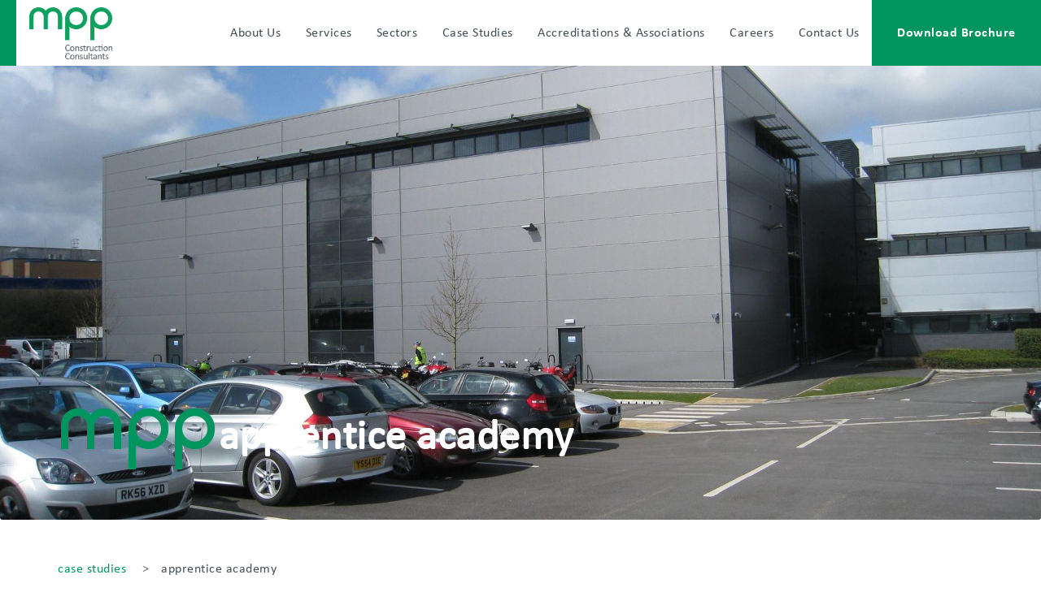

--- FILE ---
content_type: text/html; charset=UTF-8
request_url: https://mpp-group.co.uk/case-study/apprentice-academy
body_size: 5972
content:
<!DOCTYPE html>
<html lang="en" dir="ltr" prefix="content: http://purl.org/rss/1.0/modules/content/  dc: http://purl.org/dc/terms/  foaf: http://xmlns.com/foaf/0.1/  og: http://ogp.me/ns#  rdfs: http://www.w3.org/2000/01/rdf-schema#  schema: http://schema.org/  sioc: http://rdfs.org/sioc/ns#  sioct: http://rdfs.org/sioc/types#  skos: http://www.w3.org/2004/02/skos/core#  xsd: http://www.w3.org/2001/XMLSchema# ">
  <head>
    <meta charset="utf-8" />
<meta name="description" content="This design and build project comprised the extension of an existing operational training facility.  The works included additional advanced manufacturing teaching areas as well as classrooms, offices, catering and welfare facilities and extensive external works MPP carried out a full Project Management role on this scheme" />
<link rel="canonical" href="https://mpp-group.co.uk/case-study/apprentice-academy" />
<meta name="Generator" content="Drupal 10 (https://www.drupal.org)" />
<meta name="MobileOptimized" content="width" />
<meta name="HandheldFriendly" content="true" />
<meta name="viewport" content="width=device-width, initial-scale=1.0" />
<link rel="icon" href="/themes/custom/mpp/favicon.ico" type="image/vnd.microsoft.icon" />
<script src="/sites/default/files/google_tag/champions_uk_tag_manager/google_tag.script.js?t7p7mm" defer></script>

    <title>Apprentice Academy | MPP Group Limited</title>
    <link rel="stylesheet" media="all" href="/core/modules/system/css/components/align.module.css?t7p7mm" />
<link rel="stylesheet" media="all" href="/core/modules/system/css/components/fieldgroup.module.css?t7p7mm" />
<link rel="stylesheet" media="all" href="/core/modules/system/css/components/container-inline.module.css?t7p7mm" />
<link rel="stylesheet" media="all" href="/core/modules/system/css/components/clearfix.module.css?t7p7mm" />
<link rel="stylesheet" media="all" href="/core/modules/system/css/components/details.module.css?t7p7mm" />
<link rel="stylesheet" media="all" href="/core/modules/system/css/components/hidden.module.css?t7p7mm" />
<link rel="stylesheet" media="all" href="/core/modules/system/css/components/item-list.module.css?t7p7mm" />
<link rel="stylesheet" media="all" href="/core/modules/system/css/components/js.module.css?t7p7mm" />
<link rel="stylesheet" media="all" href="/core/modules/system/css/components/nowrap.module.css?t7p7mm" />
<link rel="stylesheet" media="all" href="/core/modules/system/css/components/position-container.module.css?t7p7mm" />
<link rel="stylesheet" media="all" href="/core/modules/system/css/components/reset-appearance.module.css?t7p7mm" />
<link rel="stylesheet" media="all" href="/core/modules/system/css/components/resize.module.css?t7p7mm" />
<link rel="stylesheet" media="all" href="/core/modules/system/css/components/system-status-counter.css?t7p7mm" />
<link rel="stylesheet" media="all" href="/core/modules/system/css/components/system-status-report-counters.css?t7p7mm" />
<link rel="stylesheet" media="all" href="/core/modules/system/css/components/system-status-report-general-info.css?t7p7mm" />
<link rel="stylesheet" media="all" href="/core/modules/system/css/components/tablesort.module.css?t7p7mm" />
<link rel="stylesheet" media="all" href="/core/modules/views/css/views.module.css?t7p7mm" />
<link rel="stylesheet" media="all" href="/modules/contrib/paragraphs/css/paragraphs.unpublished.css?t7p7mm" />
<link rel="stylesheet" media="all" href="//pro.fontawesome.com/releases/v5.11.2/css/all.css" integrity="sha384-zrnmn8R8KkWl12rAZFt4yKjxplaDaT7/EUkKm7AovijfrQItFWR7O/JJn4DAa/gx" crossorigin="anonymous" />
<link rel="stylesheet" media="all" href="/themes/custom/mpp/fonts/Calibri-Bold/stylesheet.css?t7p7mm" />
<link rel="stylesheet" media="all" href="/themes/custom/mpp/fonts/Calibri-Light-Italic/stylesheet.css?t7p7mm" />
<link rel="stylesheet" media="all" href="/themes/custom/mpp/fonts/Calibri-Regular/stylesheet.css?t7p7mm" />
<link rel="stylesheet" media="all" href="/themes/custom/mpp/fonts/neometric-medium/neometric-medium.css?t7p7mm" />
<link rel="stylesheet" media="all" href="/themes/custom/mpp/css/style.css?t7p7mm" />
<link rel="stylesheet" media="all" href="/themes/custom/mpp/node_modules/mmenu-js/dist/mmenu.css?t7p7mm" />
<link rel="stylesheet" media="all" href="/themes/custom/mpp/node_modules/tiny-slider/dist/tiny-slider.css?t7p7mm" />

    
  </head>
  <body class="path-node page-node-type-case-study">
        <a href="#main-content" class="visually-hidden focusable skip-link">
      Skip to main content
    </a>
    <noscript><iframe src="https://www.googletagmanager.com/ns.html?id=GTM-PHFC72G" height="0" width="0" style="display:none;visibility:hidden"></iframe></noscript>
      <div class="dialog-off-canvas-main-canvas" data-off-canvas-main-canvas>
    <div class="mw-1440 mx-auto relative">

	<header class="container-fluid">
		  <div class="region region-menu row d-none d-lg-flex fixed mw-1440 c-bg-white w-100 z-2 border-w-20 border-green border-left align-items-center">
    <div id="block-mpp-branding" class="block-system-branding-block col-2">
  
    
            <a class="pt-1" href="/" rel="home">
      <img class="logo-width" src="/themes/custom/mpp/logo.png" alt="Home" />
    </a>
      
  </div>


<nav role="navigation" aria-labelledby="block-mpp-main-menu-menu" id="block-mpp-main-menu" class="col-10 d-flex justify-content-end pr-0"  id="block-mpp-main-menu" class="col-10 d-flex justify-content-end pr-0">
            
  <h2 class="visually-hidden" id="block-mpp-main-menu-menu">Main navigation</h2>
  

        
              <ul region="menu" class="menu list-style-none pl-0 m-0  d-flex align-items-center text-center justify-content-between">
                    <li class="menu-item d-inline-block px-1">
        <a href="/about-us" data-drupal-link-system-path="node/2">About Us</a>
              </li>
                <li class="menu-item d-inline-block px-1">
        <a href="/services" data-drupal-link-system-path="node/4">Services</a>
              </li>
                <li class="menu-item d-inline-block px-1">
        <a href="/sectors" data-drupal-link-system-path="node/8">Sectors</a>
              </li>
                <li class="menu-item d-inline-block px-1">
        <a href="/case-studies" data-drupal-link-system-path="node/19">Case Studies</a>
              </li>
                <li class="menu-item d-inline-block px-1">
        <a href="/accreditations-associations" data-drupal-link-system-path="node/26">Accreditations &amp; Associations</a>
              </li>
                <li class="menu-item d-inline-block px-1">
        <a href="/careers" data-drupal-link-system-path="node/3">Careers</a>
              </li>
                <li class="menu-item d-inline-block px-1">
        <a href="/contact-us" data-drupal-link-system-path="node/27">Contact Us</a>
              </li>
                <li class="menu-item d-inline-block px-1">
        <a href="https://mpp-group.co.uk/sites/default/files/2024-01/mpp-bro-Jan%202024-v1-with%20hyperlinks.pdf">Download Brochure</a>
              </li>
        </ul>
  


  </nav>

  </div>

		  <div class="region region-mobile-menu d-flex d-lg-none align-items-center justify-content-center relative fixed c-bg-white z-2 mxn-bs w-100 py-1">
    <div id="block-mainnavigation-2" class="block-system-menu-blockmain">
  
    
      
              <ul region="mobile_menu" class="menu fs-a">
                    <li class="menu-item text-center">
        <a href="/about-us" data-drupal-link-system-path="node/2">About Us</a>
              </li>
                <li class="menu-item text-center">
        <a href="/services" data-drupal-link-system-path="node/4">Services</a>
              </li>
                <li class="menu-item text-center">
        <a href="/sectors" data-drupal-link-system-path="node/8">Sectors</a>
              </li>
                <li class="menu-item text-center">
        <a href="/case-studies" data-drupal-link-system-path="node/19">Case Studies</a>
              </li>
                <li class="menu-item text-center">
        <a href="/accreditations-associations" data-drupal-link-system-path="node/26">Accreditations &amp; Associations</a>
              </li>
                <li class="menu-item text-center">
        <a href="/careers" data-drupal-link-system-path="node/3">Careers</a>
              </li>
                <li class="menu-item text-center">
        <a href="/contact-us" data-drupal-link-system-path="node/27">Contact Us</a>
              </li>
                <li class="menu-item text-center">
        <a href="https://mpp-group.co.uk/sites/default/files/2024-01/mpp-bro-Jan%202024-v1-with%20hyperlinks.pdf">Download Brochure</a>
              </li>
        </ul>
  


  </div>


<div id="block-responsivemenubutton" class="block-block-contentf1b0517a-a932-49e6-affc-39b4b952f61e absolute left-0">
  
    
      
            <div><p class="my-0"><a class="hamburger hamburger--collapse" href="#block-mainnavigation-2" type="button"><span class="hamburger-box"><span class="hamburger-inner">&nbsp;</span> </span></a></p>
</div>
      

  </div>
<div id="block-sitebranding" class="block-system-branding-block">
  
    
            <a class="pt-1" href="/" rel="home">
      <img class="logo-width" src="/themes/custom/mpp/logo.png" alt="Home" />
    </a>
      
  </div>

  </div>


	</header>

    <div class="region region-banner pm-5 relative mb-3 pt-xl-0 pt-5">
    <div class="views-element-container block-views-blockbanner-block-1" id="block-views-block-banner-block-1">
  
    
      <div region="banner"><div class="js-view-dom-id-24eae2b0761ebb7ace2041fb69836bb181932398c8e912c14c0e1932c434df55">
  
    
      
      <div class="view-content js-tns-banner">
          <div><div>
  
  
  <div class="b-image">
    <div class="field__label visually-hidden">Image</div>
                    <picture>
                  <source srcset="/sites/default/files/styles/banner/public/2020-06/1865.jpg?h=f8bcd567&amp;itok=iwKFD2vN 1x" media="all and (min-width: 851px)" type="image/jpeg" width="1920" height="960"/>
              <source srcset="/sites/default/files/styles/banner_600x600/public/2020-06/1865.jpg.jpeg?itok=JOYwhm5g 1x" type="image/jpeg" width="600" height="600"/>
                  <img loading="eager" width="600" height="600" src="/sites/default/files/styles/banner_600x600/public/2020-06/1865.jpg.jpeg?itok=JOYwhm5g" alt="Apprentice Academy Offices for Rolls-Royce" typeof="foaf:Image" />

  </picture>


            </div>

</div>
</div>

    </div>
  
          </div>


</div>

  </div>
<div class="container">
  <div id="block-mpp-page-title" class="absolute bottom-0 pb-md-3">
    
        
          

  <h1 class="c-font-light pseudo-logo pseudo-logo--lg lower"><span>Apprentice Academy</span>
</h1>


      </div>
</div>

  </div>


        <div class="container d-none d-lg-block">
    <div id="block-breadcrumbs" class="block-system-breadcrumb-block">
  
    
        <nav role="navigation" aria-labelledby="system-breadcrumb">
    <h2 id="system-breadcrumb" class="visually-hidden">Breadcrumb</h2>
    <ol class="list-style-none lower d-flex breadcrumbs">
          <li>          <a href="/case-studies">case studies</a>
        </li>
          <li>          Apprentice Academy
        </li>
        </ol>
  </nav>

  </div>

  </div>

  
	<main role="main">
		<a id="main-content" tabindex="-1"></a>
		    		<div class="layout-content">
			  <div class="region region-content">
    <div data-drupal-messages-fallback class="hidden"></div>
<div id="block-mpp-content" class="block-system-main-block mb-4">
  
    
      <article data-history-node-id="49" about="/case-study/apprentice-academy">

  
    

  
<div class="container">
  <div class="row">
    <div class="col-12 col-lg-6 px-1 px-lg-5">
            <div class="f-calibri-bold fs-h2 lh-1 mb-3">Apprentice Academy, Wilmore Road, Derby (Aerospace)</div>
      
 
            <div class="pl-0 pl-lg-bs"><p><span><span>This design and build project comprised the extension of an existing operational training facility.&nbsp; The works included additional advanced manufacturing teaching areas as well as classrooms, offices, catering and welfare facilities and extensive external works</span></span></p>

<p><span><span>MPP carried out a full Project Management role on this scheme</span></span></p>

<p><span><span>MPP also undertook the full management and co-ordination of the fitting out of the building including the management and co-ordination of all services and new plant &amp; equipment installations, and fit outs</span></span></p>

<p><span><span>This is one of numerous projects MPP have successfully undertaken for Rolls-Royce PLC over the last 20+ years</span></span></p>

<p><img alt="Rolls-Royce" data-entity-type="file" data-entity-uuid="88b10797-503e-4ec6-b0d5-4f8eaa8eeabd" height="115" src="/sites/default/files/inline-images/rolls-royce-logo.png" width="194" loading="lazy"></p></div>
      
 </div>
    <div class="col-12 col-lg-6">
      <div>
              <div class="mb-2">
          <div>
  
  
  <div class="b-image">
    <div class="field__label visually-hidden">Image</div>
                  <img loading="lazy" class="max_650x650" src="/sites/default/files/styles/max_650x650/public/2020-06/1865.jpg?itok=w-yhwLgf" width="650" height="488" alt="Apprentice Academy Offices for Rolls-Royce" typeof="foaf:Image" />



            </div>

</div>

        </div>
          </div>
  
</div>
  </div>
</div>

<div class="mw-1440 mx-auto">
  <div class="d-flex flex-wrap">
    <div class="col-12">
      <div class="d-lg-flex my-bs d-none">
              <div class="flex-images px-1">
          <div>
  
  
  <div class="b-image">
    <div class="field__label visually-hidden">Image</div>
                  <img loading="lazy" class="gallery_image" src="/sites/default/files/styles/gallery_image/public/2020-06/12300117_tcm92-43572%5B1%5D.jpg?itok=Ipt6VCNC" width="700" height="500" alt="Apprentice Academy Offices for Rolls-Royce" typeof="foaf:Image" />



            </div>

</div>

        </div>
              <div class="flex-images px-1">
          <div>
  
  
  <div class="b-image">
    <div class="field__label visually-hidden">Image</div>
                  <img loading="lazy" class="gallery_image" src="/sites/default/files/styles/gallery_image/public/2020-06/P1020615.JPG.jpg?itok=s-Ga9bRs" width="667" height="500" alt="Apprentice Academy Offices for Rolls-Royce" typeof="foaf:Image" />



            </div>

</div>

        </div>
              <div class="flex-images px-1">
          <div>
  
  
  <div class="b-image">
    <div class="field__label visually-hidden">Image</div>
                  <img loading="lazy" class="gallery_image" src="/sites/default/files/styles/gallery_image/public/2020-06/P1020616.JPG.jpg?itok=Bt4oBAv8" width="667" height="500" alt="Apprentice Academy Offices for Rolls-Royce" typeof="foaf:Image" />



            </div>

</div>

        </div>
          </div>
  


      <div class="d-md-flex container align-items-center d-none justify-content-center">
            <div class="px-1">
        <div>
  
  
  <div class="b-image">
    <div class="field__label visually-hidden">Image</div>
                  <img loading="lazy" class="gallery_image" src="/sites/default/files/styles/gallery_image/public/2020-06/P1020605.JPG.jpg?itok=SNapglWu" width="667" height="500" alt="Apprentice Academy Offices for Rolls-Royce" typeof="foaf:Image" />



            </div>

</div>

        </div>
            <div class="px-1">
        <div>
  
  
  <div class="b-image">
    <div class="field__label visually-hidden">Image</div>
                  <img loading="lazy" class="gallery_image" src="/sites/default/files/styles/gallery_image/public/2020-06/1865_N12.jpg?itok=bwc8Axxk" width="667" height="500" alt="Apprentice Academy Offices for Rolls-Royce" typeof="foaf:Image" />



            </div>

</div>

        </div>
          </div>
  
</div>
  </div>
</div>

</article>

  </div>

  </div>

		</div>
    
    
			</main>
  		  <div>
			    <div class="region region-after-content">
    <div class="views-element-container block-views-blockapplied-services-block-1 c-bg-gallery py-2" id="block-views-block-applied-services-block-1">
  
    
      <div region="after_content"><div class="js-view-dom-id-c05f904ad752bad8962fd617e76449516d7ef42da5f46a19d9bb5b7a439fbd54 container">
  
    
      
      <div class="js-tns-applied-services d-flex align-items-center">
          <div class="applied-services nowrap text-center"><div class="field-content fs-h5">Property &amp; Asset Management</div></div>
    <div class="applied-services nowrap text-center"><div class="field-content fs-h5">Lead Consultants</div></div>
    <div class="applied-services nowrap text-center"><div class="field-content fs-h5">Cost Consultants</div></div>
    <div class="applied-services nowrap text-center"><div class="field-content fs-h5">Quantity Surveyors</div></div>
    <div class="applied-services nowrap text-center"><div class="field-content fs-h5">Construction Management</div></div>
    <div class="applied-services nowrap text-center"><div class="field-content fs-h5">Fund Monitoring</div></div>
    <div class="applied-services nowrap text-center"><div class="field-content fs-h5">Project Management</div></div>
    <div class="applied-services nowrap text-center"><div class="field-content fs-h5">Employer&#039;s Agent</div></div>
    <div class="applied-services nowrap text-center"><div class="field-content fs-h5">Procurement Advice</div></div>
    <div class="applied-services nowrap text-center"><div class="field-content fs-h5">Programme Management</div></div>
    <div class="applied-services nowrap text-center"><div class="field-content fs-h5">Development Consulting</div></div>
    <div class="applied-services nowrap text-center"><div class="field-content fs-h5">Independent Certifier</div></div>
    <div class="applied-services nowrap text-center"><div class="field-content fs-h5">Dispute Resolution</div></div>
    <div class="applied-services nowrap text-center"><div class="field-content fs-h5">Strategic Planning</div></div>
    <div class="applied-services nowrap text-center"><div class="field-content fs-h5">CDM Consultants</div></div>
    <div class="applied-services nowrap text-center"><div class="field-content fs-h5">Owner&#039;s Representative</div></div>

    </div>
  
          </div>

</div>

  </div>

  </div>

		  </div>
	  
			<div class="border-top border-iron py-1">
			  <div class="region region-before-footer">
    <div id="block-awards" class="block-block-content3705da0b-f96a-4c32-94cc-c82ba87cbd54 d-flex align-items-center justify-content-center flex-wrap mw-520 mx-auto">
  
    
      
                  <div class="pg-gp-image px-1 border-right border-shady-lady last-border-right col-12">
          
            <div class="fl-field-image">  <img loading="lazy" src="/sites/default/files/2023-09/mpp-Line%20of%20logos-March%202023-HRes.jpg" width="3217" height="472" alt="Line of Logos and Chartership Accreditations" typeof="foaf:Image" />

</div>
      
      </div>

        
  </div>

  </div>

		</div>
	
			<footer class="container-fluid c-bg-green c-paper relative logo-background">
				<div class="region region-footer container">
		<div class="row">
			
<nav role="navigation" aria-labelledby="block-mainnavigation-menu" id="block-mainnavigation" class="col-12 col-lg-2 col-xl-4 order-last order-lg-first text-center text-lg-left py-2">
            
  <h2 class="visually-hidden" id="block-mainnavigation-menu">Main navigation</h2>
  

        
              <ul region="footer" class="menu list-style-none pl-0 mt-0 fs-a f-calibri-bold">
                    <li class="menu-item">
        <a href="/about-us" data-drupal-link-system-path="node/2">About Us</a>
              </li>
                <li class="menu-item">
        <a href="/services" data-drupal-link-system-path="node/4">Services</a>
              </li>
                <li class="menu-item">
        <a href="/sectors" data-drupal-link-system-path="node/8">Sectors</a>
              </li>
                <li class="menu-item">
        <a href="/case-studies" data-drupal-link-system-path="node/19">Case Studies</a>
              </li>
                <li class="menu-item">
        <a href="/accreditations-associations" data-drupal-link-system-path="node/26">Accreditations &amp; Associations</a>
              </li>
                <li class="menu-item">
        <a href="/careers" data-drupal-link-system-path="node/3">Careers</a>
              </li>
                <li class="menu-item">
        <a href="/contact-us" data-drupal-link-system-path="node/27">Contact Us</a>
              </li>
                <li class="menu-item">
        <a href="https://mpp-group.co.uk/sites/default/files/2024-01/mpp-bro-Jan%202024-v1-with%20hyperlinks.pdf">Download Brochure</a>
              </li>
        </ul>
  


  </nav>

<div id="block-officesaddresses" class="block-block-contentc7cd4417-04dc-4867-8804-134fd1437588 col-12 col-lg-6 col-xl-4 d-flex flex-wrap justify-content-center flex-column py-2">
	
		
			
		<div class="d-flex flex-wrap justify-content-center">
			
													
				
				
																<div class="text-right pr-2 border-right border-paper col-6">
					<h3 class="my-0 fs-h5 f-calibri-bold">Nottingham</h3>
					<div class="address-spacing lh-1">
						<p>St Mary’s Hall</p>

<p>17 Barker Gate</p>

<p>Nottingham</p>

<p>NG1 1JU</p>

						<a href="tel:0115 8571500">0115 8571500</a>
					</div id="block-officesaddresses" class="block-block-contentc7cd4417-04dc-4867-8804-134fd1437588 col-12 col-lg-6 col-xl-4 d-flex flex-wrap justify-content-center flex-column py-2">
				</div>
				
			
													
				
				
																<div class="text-left pl-2 col-6">
					<h3 class="my-0 fs-h5 f-calibri-bold">Birmingham</h3>
					<div class="address-spacing lh-1">
						<p>The Colmore Building</p>

<p>20 Colmore Circus</p>

<p>Birmingham</p>

<p>B4 6AT</p>

						<a href="tel:0121 2624025">0121 2624025</a>
					</div id="block-officesaddresses" class="block-block-contentc7cd4417-04dc-4867-8804-134fd1437588 col-12 col-lg-6 col-xl-4 d-flex flex-wrap justify-content-center flex-column py-2">
				</div>
				
					</div>
		<div class="text-center mt-xs">
			<a href="mailto:info@mpp-group.co.uk">info@mpp-group.co.uk</a>
		</div>
	</div>
<div id="block-socialmedia" class="block-block-contentbe9ffff8-2343-47a0-8ca1-54f2738ea21d col-12 col-lg-2 col-xl-1 d-flex align-items-center justify-content-center flex-wrap flex-column px-0 py-1">
	
			<p class="fs-small">Get to know us</p>
		
			
		<div>
			
													
												<div class="mx-xs fs-h3 d-inline-block">
					<a href="https://www.linkedin.com/company/mppuk/" target="_blank" rel="noopener noreferrer">
						<i class="fab fa-linkedin-in"></i>
					</a>
				</div>
			
													
												<div class="mx-xs fs-h3 d-inline-block">
					<a href="" target="_blank" rel="noopener noreferrer">
						<i></i>
					</a>
				</div>
					</div>
	</div>

		</div>
	</div>

		</footer>
	
			<div class="c-bg-mild-gray border-top border-white c-paper fs-small py-xs px-1">
			  <div class="region region-copyright">
    <div id="block-copyrightblock" class="block-copyright-block">
  
    
      <div>
  	&copy; 2025 MPP. All rights reserved.
</div>

  </div>

  </div>

		</div>
	
</div>

  </div>

    
    <script type="application/json" data-drupal-selector="drupal-settings-json">{"path":{"baseUrl":"\/","pathPrefix":"","currentPath":"node\/49","currentPathIsAdmin":false,"isFront":false,"currentLanguage":"en"},"pluralDelimiter":"\u0003","suppressDeprecationErrors":true,"statistics":{"data":{"nid":"49"},"url":"\/core\/modules\/statistics\/statistics.php"},"user":{"uid":0,"permissionsHash":"2011ad2dd370ea2c3ebe1cac719801f82dad2d5aa23936f7daf010274e17dca3"}}</script>
<script src="/core/assets/vendor/jquery/jquery.min.js?v=3.7.1"></script>
<script src="/core/misc/drupalSettingsLoader.js?v=10.4.4"></script>
<script src="/core/misc/drupal.js?v=10.4.4"></script>
<script src="/core/misc/drupal.init.js?v=10.4.4"></script>
<script src="/themes/custom/mpp/js/_flex-images.js?t7p7mm"></script>
<script src="/themes/custom/mpp/node_modules/mmenu-js/dist/mmenu.js?t7p7mm"></script>
<script src="/themes/custom/mpp/js/_mmenu-init.js?t7p7mm"></script>
<script src="/themes/custom/mpp/node_modules/tiny-slider/dist/tiny-slider.js?t7p7mm"></script>
<script src="/themes/custom/mpp/js/_tns-applied-services.js?t7p7mm"></script>
<script src="/themes/custom/mpp/js/_tns-banner.js?t7p7mm"></script>
<script src="/core/modules/statistics/statistics.js?v=10.4.4"></script>

  </body>
</html>


--- FILE ---
content_type: text/css
request_url: https://mpp-group.co.uk/themes/custom/mpp/fonts/Calibri-Bold/stylesheet.css?t7p7mm
body_size: -282
content:
@font-face {
  font-family: "Calibri-Bold";
  src: url("Calibri-Bold.woff2") format("woff2"),
    url("Calibri-Bold.woff") format("woff");
  font-weight: normal;
  font-style: normal;
  font-display: swap;
}


--- FILE ---
content_type: text/css
request_url: https://mpp-group.co.uk/themes/custom/mpp/fonts/Calibri-Light-Italic/stylesheet.css?t7p7mm
body_size: -270
content:
@font-face {
  font-family: "Calibri-Light-Italic";
  src: url("Calibri-Light-Italic.woff2") format("woff2"),
    url("CCalibri-Light-Italic.woff") format("woff");
  font-weight: normal;
  font-style: normal;
  font-display: swap;
}


--- FILE ---
content_type: text/css
request_url: https://mpp-group.co.uk/themes/custom/mpp/fonts/Calibri-Regular/stylesheet.css?t7p7mm
body_size: -231
content:
@font-face {
  font-family: "Calibri-Regular";
  src: url("Calibri-Regular.woff2") format("woff2"),
    url("Calibri-Regular.woff") format("woff");
  font-weight: normal;
  font-style: normal;
  font-display: swap;
}


--- FILE ---
content_type: text/css
request_url: https://mpp-group.co.uk/themes/custom/mpp/fonts/neometric-medium/neometric-medium.css?t7p7mm
body_size: -312
content:

@font-face {
    font-family:"Neometric-Medium";
    src:url("neometric-medium.woff2") format("woff2"),url("neometric-medium.woff") format("woff"),url("neometric-medium.otf") format("opentype");
    font-style:normal;font-weight:400;
}
        

--- FILE ---
content_type: text/css
request_url: https://mpp-group.co.uk/themes/custom/mpp/css/style.css?t7p7mm
body_size: 23321
content:
/*###########################################################################
  Main SASS file of the BaseCSS framework.
  ########################################################################### */
/*- Bootstrap grid only, instead of the entire framework
  --------------------------------------------------------------------------  */
/*!
 * Bootstrap Grid v4.0.0 (https://getbootstrap.com)
 * Copyright 2011-2018 The Bootstrap Authors
 * Copyright 2011-2018 Twitter, Inc.
 * Licensed under MIT (https://github.com/twbs/bootstrap/blob/master/LICENSE)
 */
@-ms-viewport {
  width: device-width; }

html {
  box-sizing: border-box;
  -ms-overflow-style: scrollbar; }

*,
*::before,
*::after {
  box-sizing: inherit; }

.container {
  width: 100%;
  padding-right: 1rem;
  padding-left: 1rem;
  margin-right: auto;
  margin-left: auto; }
  @media (min-width: 576px) {
    .container {
      max-width: 540px; } }
  @media (min-width: 768px) {
    .container {
      max-width: 720px; } }
  @media (min-width: 992px) {
    .container {
      max-width: 960px; } }
  @media (min-width: 1200px) {
    .container {
      max-width: 1170px; } }
.container-fluid {
  width: 100%;
  padding-right: 1rem;
  padding-left: 1rem;
  margin-right: auto;
  margin-left: auto; }

.row {
  display: flex;
  flex-wrap: wrap;
  margin-right: -1rem;
  margin-left: -1rem; }

.no-gutters {
  margin-right: 0;
  margin-left: 0; }
  .no-gutters > .col,
  .no-gutters > [class*="col-"] {
    padding-right: 0;
    padding-left: 0; }

.col-xl-eleventh, .col-xl-tenth, .col-lg-eleventh, .col-lg-tenth, .col-md-eleventh, .col-md-tenth, .col-sm-eleventh, .col-sm-tenth, .col-eleventh, .col-tenth, .col-xl,
.col-xl-auto, .col-xl-12, .col-xl-11, .col-xl-10, .col-xl-9, .col-xl-8, .col-xl-7, .col-xl-6, .col-xl-5, .col-xl-4, .col-xl-3, .col-xl-2, .col-xl-1, .col-lg,
.col-lg-auto, .col-lg-12, .col-lg-11, .col-lg-10, .col-lg-9, .col-lg-8, .col-lg-7, .col-lg-6, .col-lg-5, .col-lg-4, .col-lg-3, .col-lg-2, .col-lg-1, .col-md,
.col-md-auto, .col-md-12, .col-md-11, .col-md-10, .col-md-9, .col-md-8, .col-md-7, .col-md-6, .col-md-5, .col-md-4, .col-md-3, .col-md-2, .col-md-1, .col-sm,
.col-sm-auto, .col-sm-12, .col-sm-11, .col-sm-10, .col-sm-9, .col-sm-8, .col-sm-7, .col-sm-6, .col-sm-5, .col-sm-4, .col-sm-3, .col-sm-2, .col-sm-1, .col,
.col-auto, .col-12, .col-11, .col-10, .col-9, .col-8, .col-7, .col-6, .col-5, .col-4, .col-3, .col-2, .col-1 {
  position: relative;
  width: 100%;
  min-height: 1px;
  padding-right: 1rem;
  padding-left: 1rem; }

.col {
  flex-basis: 0;
  flex-grow: 1;
  max-width: 100%; }

.col-auto {
  flex: 0 0 auto;
  width: auto;
  max-width: none; }

.col-1 {
  flex: 0 0 8.3333333333%;
  max-width: 8.3333333333%; }

.col-2 {
  flex: 0 0 16.6666666667%;
  max-width: 16.6666666667%; }

.col-3 {
  flex: 0 0 25%;
  max-width: 25%; }

.col-4 {
  flex: 0 0 33.3333333333%;
  max-width: 33.3333333333%; }

.col-5 {
  flex: 0 0 41.6666666667%;
  max-width: 41.6666666667%; }

.col-6 {
  flex: 0 0 50%;
  max-width: 50%; }

.col-7 {
  flex: 0 0 58.3333333333%;
  max-width: 58.3333333333%; }

.col-8 {
  flex: 0 0 66.6666666667%;
  max-width: 66.6666666667%; }

.col-9 {
  flex: 0 0 75%;
  max-width: 75%; }

.col-10 {
  flex: 0 0 83.3333333333%;
  max-width: 83.3333333333%; }

.col-11 {
  flex: 0 0 91.6666666667%;
  max-width: 91.6666666667%; }

.col-12 {
  flex: 0 0 100%;
  max-width: 100%; }

.order-first {
  order: -1; }

.order-last {
  order: 13; }

.order-0 {
  order: 0; }

.order-1 {
  order: 1; }

.order-2 {
  order: 2; }

.order-3 {
  order: 3; }

.order-4 {
  order: 4; }

.order-5 {
  order: 5; }

.order-6 {
  order: 6; }

.order-7 {
  order: 7; }

.order-8 {
  order: 8; }

.order-9 {
  order: 9; }

.order-10 {
  order: 10; }

.order-11 {
  order: 11; }

.order-12 {
  order: 12; }

.offset-1 {
  margin-left: 8.3333333333%; }

.offset-2 {
  margin-left: 16.6666666667%; }

.offset-3 {
  margin-left: 25%; }

.offset-4 {
  margin-left: 33.3333333333%; }

.offset-5 {
  margin-left: 41.6666666667%; }

.offset-6 {
  margin-left: 50%; }

.offset-7 {
  margin-left: 58.3333333333%; }

.offset-8 {
  margin-left: 66.6666666667%; }

.offset-9 {
  margin-left: 75%; }

.offset-10 {
  margin-left: 83.3333333333%; }

.offset-11 {
  margin-left: 91.6666666667%; }

@media (min-width: 576px) {
  .col-sm {
    flex-basis: 0;
    flex-grow: 1;
    max-width: 100%; }
  .col-sm-auto {
    flex: 0 0 auto;
    width: auto;
    max-width: none; }
  .col-sm-1 {
    flex: 0 0 8.3333333333%;
    max-width: 8.3333333333%; }
  .col-sm-2 {
    flex: 0 0 16.6666666667%;
    max-width: 16.6666666667%; }
  .col-sm-3 {
    flex: 0 0 25%;
    max-width: 25%; }
  .col-sm-4 {
    flex: 0 0 33.3333333333%;
    max-width: 33.3333333333%; }
  .col-sm-5 {
    flex: 0 0 41.6666666667%;
    max-width: 41.6666666667%; }
  .col-sm-6 {
    flex: 0 0 50%;
    max-width: 50%; }
  .col-sm-7 {
    flex: 0 0 58.3333333333%;
    max-width: 58.3333333333%; }
  .col-sm-8 {
    flex: 0 0 66.6666666667%;
    max-width: 66.6666666667%; }
  .col-sm-9 {
    flex: 0 0 75%;
    max-width: 75%; }
  .col-sm-10 {
    flex: 0 0 83.3333333333%;
    max-width: 83.3333333333%; }
  .col-sm-11 {
    flex: 0 0 91.6666666667%;
    max-width: 91.6666666667%; }
  .col-sm-12 {
    flex: 0 0 100%;
    max-width: 100%; }
  .order-sm-first {
    order: -1; }
  .order-sm-last {
    order: 13; }
  .order-sm-0 {
    order: 0; }
  .order-sm-1 {
    order: 1; }
  .order-sm-2 {
    order: 2; }
  .order-sm-3 {
    order: 3; }
  .order-sm-4 {
    order: 4; }
  .order-sm-5 {
    order: 5; }
  .order-sm-6 {
    order: 6; }
  .order-sm-7 {
    order: 7; }
  .order-sm-8 {
    order: 8; }
  .order-sm-9 {
    order: 9; }
  .order-sm-10 {
    order: 10; }
  .order-sm-11 {
    order: 11; }
  .order-sm-12 {
    order: 12; }
  .offset-sm-0 {
    margin-left: 0; }
  .offset-sm-1 {
    margin-left: 8.3333333333%; }
  .offset-sm-2 {
    margin-left: 16.6666666667%; }
  .offset-sm-3 {
    margin-left: 25%; }
  .offset-sm-4 {
    margin-left: 33.3333333333%; }
  .offset-sm-5 {
    margin-left: 41.6666666667%; }
  .offset-sm-6 {
    margin-left: 50%; }
  .offset-sm-7 {
    margin-left: 58.3333333333%; }
  .offset-sm-8 {
    margin-left: 66.6666666667%; }
  .offset-sm-9 {
    margin-left: 75%; }
  .offset-sm-10 {
    margin-left: 83.3333333333%; }
  .offset-sm-11 {
    margin-left: 91.6666666667%; } }

@media (min-width: 768px) {
  .col-md {
    flex-basis: 0;
    flex-grow: 1;
    max-width: 100%; }
  .col-md-auto {
    flex: 0 0 auto;
    width: auto;
    max-width: none; }
  .col-md-1 {
    flex: 0 0 8.3333333333%;
    max-width: 8.3333333333%; }
  .col-md-2 {
    flex: 0 0 16.6666666667%;
    max-width: 16.6666666667%; }
  .col-md-3 {
    flex: 0 0 25%;
    max-width: 25%; }
  .col-md-4 {
    flex: 0 0 33.3333333333%;
    max-width: 33.3333333333%; }
  .col-md-5 {
    flex: 0 0 41.6666666667%;
    max-width: 41.6666666667%; }
  .col-md-6 {
    flex: 0 0 50%;
    max-width: 50%; }
  .col-md-7 {
    flex: 0 0 58.3333333333%;
    max-width: 58.3333333333%; }
  .col-md-8 {
    flex: 0 0 66.6666666667%;
    max-width: 66.6666666667%; }
  .col-md-9 {
    flex: 0 0 75%;
    max-width: 75%; }
  .col-md-10 {
    flex: 0 0 83.3333333333%;
    max-width: 83.3333333333%; }
  .col-md-11 {
    flex: 0 0 91.6666666667%;
    max-width: 91.6666666667%; }
  .col-md-12 {
    flex: 0 0 100%;
    max-width: 100%; }
  .order-md-first {
    order: -1; }
  .order-md-last {
    order: 13; }
  .order-md-0 {
    order: 0; }
  .order-md-1 {
    order: 1; }
  .order-md-2 {
    order: 2; }
  .order-md-3 {
    order: 3; }
  .order-md-4 {
    order: 4; }
  .order-md-5 {
    order: 5; }
  .order-md-6 {
    order: 6; }
  .order-md-7 {
    order: 7; }
  .order-md-8 {
    order: 8; }
  .order-md-9 {
    order: 9; }
  .order-md-10 {
    order: 10; }
  .order-md-11 {
    order: 11; }
  .order-md-12 {
    order: 12; }
  .offset-md-0 {
    margin-left: 0; }
  .offset-md-1 {
    margin-left: 8.3333333333%; }
  .offset-md-2 {
    margin-left: 16.6666666667%; }
  .offset-md-3 {
    margin-left: 25%; }
  .offset-md-4 {
    margin-left: 33.3333333333%; }
  .offset-md-5 {
    margin-left: 41.6666666667%; }
  .offset-md-6 {
    margin-left: 50%; }
  .offset-md-7 {
    margin-left: 58.3333333333%; }
  .offset-md-8 {
    margin-left: 66.6666666667%; }
  .offset-md-9 {
    margin-left: 75%; }
  .offset-md-10 {
    margin-left: 83.3333333333%; }
  .offset-md-11 {
    margin-left: 91.6666666667%; } }

@media (min-width: 992px) {
  .col-lg {
    flex-basis: 0;
    flex-grow: 1;
    max-width: 100%; }
  .col-lg-auto {
    flex: 0 0 auto;
    width: auto;
    max-width: none; }
  .col-lg-1 {
    flex: 0 0 8.3333333333%;
    max-width: 8.3333333333%; }
  .col-lg-2 {
    flex: 0 0 16.6666666667%;
    max-width: 16.6666666667%; }
  .col-lg-3 {
    flex: 0 0 25%;
    max-width: 25%; }
  .col-lg-4 {
    flex: 0 0 33.3333333333%;
    max-width: 33.3333333333%; }
  .col-lg-5 {
    flex: 0 0 41.6666666667%;
    max-width: 41.6666666667%; }
  .col-lg-6 {
    flex: 0 0 50%;
    max-width: 50%; }
  .col-lg-7 {
    flex: 0 0 58.3333333333%;
    max-width: 58.3333333333%; }
  .col-lg-8 {
    flex: 0 0 66.6666666667%;
    max-width: 66.6666666667%; }
  .col-lg-9 {
    flex: 0 0 75%;
    max-width: 75%; }
  .col-lg-10 {
    flex: 0 0 83.3333333333%;
    max-width: 83.3333333333%; }
  .col-lg-11 {
    flex: 0 0 91.6666666667%;
    max-width: 91.6666666667%; }
  .col-lg-12 {
    flex: 0 0 100%;
    max-width: 100%; }
  .order-lg-first {
    order: -1; }
  .order-lg-last {
    order: 13; }
  .order-lg-0 {
    order: 0; }
  .order-lg-1 {
    order: 1; }
  .order-lg-2 {
    order: 2; }
  .order-lg-3 {
    order: 3; }
  .order-lg-4 {
    order: 4; }
  .order-lg-5 {
    order: 5; }
  .order-lg-6 {
    order: 6; }
  .order-lg-7 {
    order: 7; }
  .order-lg-8 {
    order: 8; }
  .order-lg-9 {
    order: 9; }
  .order-lg-10 {
    order: 10; }
  .order-lg-11 {
    order: 11; }
  .order-lg-12 {
    order: 12; }
  .offset-lg-0 {
    margin-left: 0; }
  .offset-lg-1 {
    margin-left: 8.3333333333%; }
  .offset-lg-2 {
    margin-left: 16.6666666667%; }
  .offset-lg-3 {
    margin-left: 25%; }
  .offset-lg-4 {
    margin-left: 33.3333333333%; }
  .offset-lg-5 {
    margin-left: 41.6666666667%; }
  .offset-lg-6 {
    margin-left: 50%; }
  .offset-lg-7 {
    margin-left: 58.3333333333%; }
  .offset-lg-8 {
    margin-left: 66.6666666667%; }
  .offset-lg-9 {
    margin-left: 75%; }
  .offset-lg-10 {
    margin-left: 83.3333333333%; }
  .offset-lg-11 {
    margin-left: 91.6666666667%; } }

@media (min-width: 1200px) {
  .col-xl {
    flex-basis: 0;
    flex-grow: 1;
    max-width: 100%; }
  .col-xl-auto {
    flex: 0 0 auto;
    width: auto;
    max-width: none; }
  .col-xl-1 {
    flex: 0 0 8.3333333333%;
    max-width: 8.3333333333%; }
  .col-xl-2 {
    flex: 0 0 16.6666666667%;
    max-width: 16.6666666667%; }
  .col-xl-3 {
    flex: 0 0 25%;
    max-width: 25%; }
  .col-xl-4 {
    flex: 0 0 33.3333333333%;
    max-width: 33.3333333333%; }
  .col-xl-5 {
    flex: 0 0 41.6666666667%;
    max-width: 41.6666666667%; }
  .col-xl-6 {
    flex: 0 0 50%;
    max-width: 50%; }
  .col-xl-7 {
    flex: 0 0 58.3333333333%;
    max-width: 58.3333333333%; }
  .col-xl-8 {
    flex: 0 0 66.6666666667%;
    max-width: 66.6666666667%; }
  .col-xl-9 {
    flex: 0 0 75%;
    max-width: 75%; }
  .col-xl-10 {
    flex: 0 0 83.3333333333%;
    max-width: 83.3333333333%; }
  .col-xl-11 {
    flex: 0 0 91.6666666667%;
    max-width: 91.6666666667%; }
  .col-xl-12 {
    flex: 0 0 100%;
    max-width: 100%; }
  .order-xl-first {
    order: -1; }
  .order-xl-last {
    order: 13; }
  .order-xl-0 {
    order: 0; }
  .order-xl-1 {
    order: 1; }
  .order-xl-2 {
    order: 2; }
  .order-xl-3 {
    order: 3; }
  .order-xl-4 {
    order: 4; }
  .order-xl-5 {
    order: 5; }
  .order-xl-6 {
    order: 6; }
  .order-xl-7 {
    order: 7; }
  .order-xl-8 {
    order: 8; }
  .order-xl-9 {
    order: 9; }
  .order-xl-10 {
    order: 10; }
  .order-xl-11 {
    order: 11; }
  .order-xl-12 {
    order: 12; }
  .offset-xl-0 {
    margin-left: 0; }
  .offset-xl-1 {
    margin-left: 8.3333333333%; }
  .offset-xl-2 {
    margin-left: 16.6666666667%; }
  .offset-xl-3 {
    margin-left: 25%; }
  .offset-xl-4 {
    margin-left: 33.3333333333%; }
  .offset-xl-5 {
    margin-left: 41.6666666667%; }
  .offset-xl-6 {
    margin-left: 50%; }
  .offset-xl-7 {
    margin-left: 58.3333333333%; }
  .offset-xl-8 {
    margin-left: 66.6666666667%; }
  .offset-xl-9 {
    margin-left: 75%; }
  .offset-xl-10 {
    margin-left: 83.3333333333%; }
  .offset-xl-11 {
    margin-left: 91.6666666667%; } }

.d-none {
  display: none !important; }

.d-inline {
  display: inline !important; }

.d-inline-block {
  display: inline-block !important; }

.d-block {
  display: block !important; }

.d-table {
  display: table !important; }

.d-table-row {
  display: table-row !important; }

.d-table-cell {
  display: table-cell !important; }

.d-flex {
  display: flex !important; }

.d-inline-flex {
  display: inline-flex !important; }

@media (min-width: 576px) {
  .d-sm-none {
    display: none !important; }
  .d-sm-inline {
    display: inline !important; }
  .d-sm-inline-block {
    display: inline-block !important; }
  .d-sm-block {
    display: block !important; }
  .d-sm-table {
    display: table !important; }
  .d-sm-table-row {
    display: table-row !important; }
  .d-sm-table-cell {
    display: table-cell !important; }
  .d-sm-flex {
    display: flex !important; }
  .d-sm-inline-flex {
    display: inline-flex !important; } }

@media (min-width: 768px) {
  .d-md-none {
    display: none !important; }
  .d-md-inline {
    display: inline !important; }
  .d-md-inline-block {
    display: inline-block !important; }
  .d-md-block {
    display: block !important; }
  .d-md-table {
    display: table !important; }
  .d-md-table-row {
    display: table-row !important; }
  .d-md-table-cell {
    display: table-cell !important; }
  .d-md-flex {
    display: flex !important; }
  .d-md-inline-flex {
    display: inline-flex !important; } }

@media (min-width: 992px) {
  .d-lg-none {
    display: none !important; }
  .d-lg-inline {
    display: inline !important; }
  .d-lg-inline-block {
    display: inline-block !important; }
  .d-lg-block {
    display: block !important; }
  .d-lg-table {
    display: table !important; }
  .d-lg-table-row {
    display: table-row !important; }
  .d-lg-table-cell {
    display: table-cell !important; }
  .d-lg-flex {
    display: flex !important; }
  .d-lg-inline-flex {
    display: inline-flex !important; } }

@media (min-width: 1200px) {
  .d-xl-none {
    display: none !important; }
  .d-xl-inline {
    display: inline !important; }
  .d-xl-inline-block {
    display: inline-block !important; }
  .d-xl-block {
    display: block !important; }
  .d-xl-table {
    display: table !important; }
  .d-xl-table-row {
    display: table-row !important; }
  .d-xl-table-cell {
    display: table-cell !important; }
  .d-xl-flex {
    display: flex !important; }
  .d-xl-inline-flex {
    display: inline-flex !important; } }

@media print {
  .d-print-none {
    display: none !important; }
  .d-print-inline {
    display: inline !important; }
  .d-print-inline-block {
    display: inline-block !important; }
  .d-print-block {
    display: block !important; }
  .d-print-table {
    display: table !important; }
  .d-print-table-row {
    display: table-row !important; }
  .d-print-table-cell {
    display: table-cell !important; }
  .d-print-flex {
    display: flex !important; }
  .d-print-inline-flex {
    display: inline-flex !important; } }

.flex-row {
  flex-direction: row !important; }

.flex-column {
  flex-direction: column !important; }

.flex-row-reverse {
  flex-direction: row-reverse !important; }

.flex-column-reverse {
  flex-direction: column-reverse !important; }

.flex-wrap {
  flex-wrap: wrap !important; }

.flex-nowrap {
  flex-wrap: nowrap !important; }

.flex-wrap-reverse {
  flex-wrap: wrap-reverse !important; }

.justify-content-start {
  justify-content: flex-start !important; }

.justify-content-end {
  justify-content: flex-end !important; }

.justify-content-center {
  justify-content: center !important; }

.justify-content-between {
  justify-content: space-between !important; }

.justify-content-around {
  justify-content: space-around !important; }

.align-items-start {
  align-items: flex-start !important; }

.align-items-end {
  align-items: flex-end !important; }

.align-items-center {
  align-items: center !important; }

.align-items-baseline {
  align-items: baseline !important; }

.align-items-stretch {
  align-items: stretch !important; }

.align-content-start {
  align-content: flex-start !important; }

.align-content-end {
  align-content: flex-end !important; }

.align-content-center {
  align-content: center !important; }

.align-content-between {
  align-content: space-between !important; }

.align-content-around {
  align-content: space-around !important; }

.align-content-stretch {
  align-content: stretch !important; }

.align-self-auto {
  align-self: auto !important; }

.align-self-start {
  align-self: flex-start !important; }

.align-self-end {
  align-self: flex-end !important; }

.align-self-center {
  align-self: center !important; }

.align-self-baseline {
  align-self: baseline !important; }

.align-self-stretch {
  align-self: stretch !important; }

@media (min-width: 576px) {
  .flex-sm-row {
    flex-direction: row !important; }
  .flex-sm-column {
    flex-direction: column !important; }
  .flex-sm-row-reverse {
    flex-direction: row-reverse !important; }
  .flex-sm-column-reverse {
    flex-direction: column-reverse !important; }
  .flex-sm-wrap {
    flex-wrap: wrap !important; }
  .flex-sm-nowrap {
    flex-wrap: nowrap !important; }
  .flex-sm-wrap-reverse {
    flex-wrap: wrap-reverse !important; }
  .justify-content-sm-start {
    justify-content: flex-start !important; }
  .justify-content-sm-end {
    justify-content: flex-end !important; }
  .justify-content-sm-center {
    justify-content: center !important; }
  .justify-content-sm-between {
    justify-content: space-between !important; }
  .justify-content-sm-around {
    justify-content: space-around !important; }
  .align-items-sm-start {
    align-items: flex-start !important; }
  .align-items-sm-end {
    align-items: flex-end !important; }
  .align-items-sm-center {
    align-items: center !important; }
  .align-items-sm-baseline {
    align-items: baseline !important; }
  .align-items-sm-stretch {
    align-items: stretch !important; }
  .align-content-sm-start {
    align-content: flex-start !important; }
  .align-content-sm-end {
    align-content: flex-end !important; }
  .align-content-sm-center {
    align-content: center !important; }
  .align-content-sm-between {
    align-content: space-between !important; }
  .align-content-sm-around {
    align-content: space-around !important; }
  .align-content-sm-stretch {
    align-content: stretch !important; }
  .align-self-sm-auto {
    align-self: auto !important; }
  .align-self-sm-start {
    align-self: flex-start !important; }
  .align-self-sm-end {
    align-self: flex-end !important; }
  .align-self-sm-center {
    align-self: center !important; }
  .align-self-sm-baseline {
    align-self: baseline !important; }
  .align-self-sm-stretch {
    align-self: stretch !important; } }

@media (min-width: 768px) {
  .flex-md-row {
    flex-direction: row !important; }
  .flex-md-column {
    flex-direction: column !important; }
  .flex-md-row-reverse {
    flex-direction: row-reverse !important; }
  .flex-md-column-reverse {
    flex-direction: column-reverse !important; }
  .flex-md-wrap {
    flex-wrap: wrap !important; }
  .flex-md-nowrap {
    flex-wrap: nowrap !important; }
  .flex-md-wrap-reverse {
    flex-wrap: wrap-reverse !important; }
  .justify-content-md-start {
    justify-content: flex-start !important; }
  .justify-content-md-end {
    justify-content: flex-end !important; }
  .justify-content-md-center {
    justify-content: center !important; }
  .justify-content-md-between {
    justify-content: space-between !important; }
  .justify-content-md-around {
    justify-content: space-around !important; }
  .align-items-md-start {
    align-items: flex-start !important; }
  .align-items-md-end {
    align-items: flex-end !important; }
  .align-items-md-center {
    align-items: center !important; }
  .align-items-md-baseline {
    align-items: baseline !important; }
  .align-items-md-stretch {
    align-items: stretch !important; }
  .align-content-md-start {
    align-content: flex-start !important; }
  .align-content-md-end {
    align-content: flex-end !important; }
  .align-content-md-center {
    align-content: center !important; }
  .align-content-md-between {
    align-content: space-between !important; }
  .align-content-md-around {
    align-content: space-around !important; }
  .align-content-md-stretch {
    align-content: stretch !important; }
  .align-self-md-auto {
    align-self: auto !important; }
  .align-self-md-start {
    align-self: flex-start !important; }
  .align-self-md-end {
    align-self: flex-end !important; }
  .align-self-md-center {
    align-self: center !important; }
  .align-self-md-baseline {
    align-self: baseline !important; }
  .align-self-md-stretch {
    align-self: stretch !important; } }

@media (min-width: 992px) {
  .flex-lg-row {
    flex-direction: row !important; }
  .flex-lg-column {
    flex-direction: column !important; }
  .flex-lg-row-reverse {
    flex-direction: row-reverse !important; }
  .flex-lg-column-reverse {
    flex-direction: column-reverse !important; }
  .flex-lg-wrap {
    flex-wrap: wrap !important; }
  .flex-lg-nowrap {
    flex-wrap: nowrap !important; }
  .flex-lg-wrap-reverse {
    flex-wrap: wrap-reverse !important; }
  .justify-content-lg-start {
    justify-content: flex-start !important; }
  .justify-content-lg-end {
    justify-content: flex-end !important; }
  .justify-content-lg-center {
    justify-content: center !important; }
  .justify-content-lg-between {
    justify-content: space-between !important; }
  .justify-content-lg-around {
    justify-content: space-around !important; }
  .align-items-lg-start {
    align-items: flex-start !important; }
  .align-items-lg-end {
    align-items: flex-end !important; }
  .align-items-lg-center {
    align-items: center !important; }
  .align-items-lg-baseline {
    align-items: baseline !important; }
  .align-items-lg-stretch {
    align-items: stretch !important; }
  .align-content-lg-start {
    align-content: flex-start !important; }
  .align-content-lg-end {
    align-content: flex-end !important; }
  .align-content-lg-center {
    align-content: center !important; }
  .align-content-lg-between {
    align-content: space-between !important; }
  .align-content-lg-around {
    align-content: space-around !important; }
  .align-content-lg-stretch {
    align-content: stretch !important; }
  .align-self-lg-auto {
    align-self: auto !important; }
  .align-self-lg-start {
    align-self: flex-start !important; }
  .align-self-lg-end {
    align-self: flex-end !important; }
  .align-self-lg-center {
    align-self: center !important; }
  .align-self-lg-baseline {
    align-self: baseline !important; }
  .align-self-lg-stretch {
    align-self: stretch !important; } }

@media (min-width: 1200px) {
  .flex-xl-row {
    flex-direction: row !important; }
  .flex-xl-column {
    flex-direction: column !important; }
  .flex-xl-row-reverse {
    flex-direction: row-reverse !important; }
  .flex-xl-column-reverse {
    flex-direction: column-reverse !important; }
  .flex-xl-wrap {
    flex-wrap: wrap !important; }
  .flex-xl-nowrap {
    flex-wrap: nowrap !important; }
  .flex-xl-wrap-reverse {
    flex-wrap: wrap-reverse !important; }
  .justify-content-xl-start {
    justify-content: flex-start !important; }
  .justify-content-xl-end {
    justify-content: flex-end !important; }
  .justify-content-xl-center {
    justify-content: center !important; }
  .justify-content-xl-between {
    justify-content: space-between !important; }
  .justify-content-xl-around {
    justify-content: space-around !important; }
  .align-items-xl-start {
    align-items: flex-start !important; }
  .align-items-xl-end {
    align-items: flex-end !important; }
  .align-items-xl-center {
    align-items: center !important; }
  .align-items-xl-baseline {
    align-items: baseline !important; }
  .align-items-xl-stretch {
    align-items: stretch !important; }
  .align-content-xl-start {
    align-content: flex-start !important; }
  .align-content-xl-end {
    align-content: flex-end !important; }
  .align-content-xl-center {
    align-content: center !important; }
  .align-content-xl-between {
    align-content: space-between !important; }
  .align-content-xl-around {
    align-content: space-around !important; }
  .align-content-xl-stretch {
    align-content: stretch !important; }
  .align-self-xl-auto {
    align-self: auto !important; }
  .align-self-xl-start {
    align-self: flex-start !important; }
  .align-self-xl-end {
    align-self: flex-end !important; }
  .align-self-xl-center {
    align-self: center !important; }
  .align-self-xl-baseline {
    align-self: baseline !important; }
  .align-self-xl-stretch {
    align-self: stretch !important; } }

.fade {
  transition: opacity 0.15s linear; }
  @media screen and (prefers-reduced-motion: reduce) {
    .fade {
      transition: none; } }
  .fade:not(.show) {
    opacity: 0; }

.collapse:not(.show) {
  display: none; }

.collapsing {
  position: relative;
  height: 0;
  overflow: hidden;
  transition: height 0.35s ease; }
  @media screen and (prefers-reduced-motion: reduce) {
    .collapsing {
      transition: none; } }
/*- Fluid Typography
  --------------------------------------------------------------------------  */
/*###########################################################################
  Fluid typography calc()
  ########################################################################### */
/*###########################################################################
  Font-size variables
  ########################################################################### */
/*- Viewport
  --------------------------------------------------------------------------  */
/*- Font sizes
  --------------------------------------------------------------------------  */
/*- Letter Spacings
  --------------------------------------------------------------------------  */
/*###########################################################################
  Fluid typography calc()
  ########################################################################### */
/*- Line heights
  --------------------------------------------------------------------------  */
.lh-0 {
  line-height: 0; }

.lh-1 {
  line-height: 1; }

.lh-med {
  line-height: 1.5; }

.lh-small {
  line-height: 1.42; }

@media (max-width: 991.98px) {
  .lh-banner-text {
    line-height: 1.5; } }

/*- Default variables, these are needed by all the custom CSS
  --------------------------------------------------------------------------  */
/*###########################################################################
  Variables
  ########################################################################### */
/*###########################################################################
  Color variables used across the site
  ########################################################################### */
/*- Main Colors
  --------------------------------------------------------------------------  */
/*- Font color settings
--------------------------------------------------------------------------  */
/*###########################################################################
  Font setup
  ########################################################################### */
/*- Setting the font variables
  --------------------------------------------------------------------------  */
/*- Assigning Heading and Body fonts
  --------------------------------------------------------------------------  */
/*###########################################################################
  The spacing values used for margin / padding / overflows
  ########################################################################### */
/*- Importing grid systems
  --------------------------------------------------------------------------  */
/*###########################################################################
  Custom grid system
  ########################################################################### */
.d-grid {
  display: grid; }

.grid-12-col {
  grid-template-columns: repeat(12, 1fr);
  grid-auto-rows: minmax(14rem, auto);
  column-gap: 1.9rem;
  row-gap: 1.9rem; }
  @media (max-width: 991.98px) {
    .grid-12-col {
      grid-template-columns: 1fr; } }
.sq-sm {
  grid-column: span 3;
  grid-row: span 1; }
  @media (max-width: 991.98px) {
    .sq-sm {
      grid-column: span 1;
      grid-row: auto; } }
.sq-lg {
  grid-column: span 6;
  grid-row: span 2; }
  @media (max-width: 991.98px) {
    .sq-lg {
      grid-column: span 1;
      grid-row: auto; } }
.rt-sm-vertical {
  grid-column: span 3;
  grid-row: span 2; }
  @media (max-width: 991.98px) {
    .rt-sm-vertical {
      grid-column: span 1;
      grid-row: auto; } }
.rt-md-vertical {
  grid-column: span 4;
  grid-row: span 2; }
  @media (max-width: 991.98px) {
    .rt-md-vertical {
      grid-column: span 1;
      grid-row: auto; } }
.rt-sm {
  grid-column: span 6;
  grid-row: span 1; }
  @media (max-width: 991.98px) {
    .rt-sm {
      grid-column: span 1;
      grid-row: auto; } }
.rt-lg {
  grid-column: span 8;
  grid-row: span 2; }
  @media (max-width: 991.98px) {
    .rt-lg {
      grid-column: span 1;
      grid-row: auto; } }
/*- Utilities, the basic building blocks of the theme
  --------------------------------------------------------------------------  */
/*###########################################################################
  All utils import
  ########################################################################### */
/*###########################################################################
  Utility classes for lists
  ########################################################################### */
.list-style-none {
  list-style: none;
  padding-inline-start: 0;
  margin-block-end: 0;
  margin-block-start: 0; }

.list-style-green {
  list-style: none;
  /* Remove default bullets */ }

.list-style-green li::before {
  content: "\2022";
  /* Add content: \2022 is the CSS Code/unicode for a bullet */
  color: #00945e;
  /* Change the color */
  font-weight: bold;
  /* If you want it to be bold */
  display: inline-block;
  /* Needed to add space between the bullet and the text */
  width: 1em;
  /* Also needed for space (tweak if needed) */
  margin-left: -1em;
  /* Also needed for space (tweak if needed) */ }

/*###########################################################################
  Utility classes related to images
  ########################################################################### */
.object-cover img {
  object-fit: cover;
  min-height: 100%; }

/*###########################################################################
  Color utility classes
  ########################################################################### */
/*- Color classes
  --------------------------------------------------------------------------  */
.c-green {
  color: #00945e !important; }

.c-mystic {
  color: #e0e9f1 !important; }

.c-river-bed {
  color: #444e57 !important; }

.c-iron {
  color: #cccccc !important; }

.c-shuttle-gray {
  color: #5d6770 !important; }

.c-mild-gray {
  color: #58626a !important; }

.c-shady-lady {
  color: #9b9aa0 !important; }

.c-gallery {
  color: #eeeeee !important; }

.c-carolina-blue {
  color: #98b8d4 !important; }

.c-paper {
  color: #ffffff !important; }

.c-areo-blue {
  color: #bfe6d6 !important; }

.c-white {
  color: #ffffff !important; }

.c-font-light {
  color: #ffffff !important; }

.c-font-dark {
  color: #444e57 !important; }

/*- Background color classes
  --------------------------------------------------------------------------  */
.c-bg-green {
  background-color: #00945e !important; }

.c-bg-mystic {
  background-color: #e0e9f1 !important; }

.c-bg-river-bed {
  background-color: #444e57 !important; }

.c-bg-iron {
  background-color: #cccccc !important; }

.c-bg-shuttle-gray {
  background-color: #5d6770 !important; }

.c-bg-mild-gray {
  background-color: #58626a !important; }

.c-bg-shady-lady {
  background-color: #9b9aa0 !important; }

.c-bg-gallery {
  background-color: #eeeeee !important; }

.c-bg-carolina-blue {
  background-color: #98b8d4 !important; }

.c-bg-paper {
  background-color: #ffffff !important; }

.c-bg-areo-blue {
  background-color: #bfe6d6 !important; }

.c-bg-white {
  background-color: #ffffff !important; }

.c-bg-font-light {
  background-color: #ffffff !important; }

.c-bg-font-dark {
  background-color: #444e57 !important; }

/*###########################################################################
  Utility classes related to the mouse pointer
  ########################################################################### */
.pointer {
  cursor: pointer; }

/*###########################################################################
  Additional custom columns besides the default Bootstrap grid framework
  ########################################################################### */
.col-tenth {
  flex: 0 0 10%;
  max-width: 10%; }

.col-eleventh {
  flex: 0 0 9%;
  max-width: 9%; }

@media (min-width: 576px) {
  .col-sm-tenth {
    flex: 0 0 10%;
    max-width: 10%; }
  .col-sm-eleventh {
    flex: 0 0 9%;
    max-width: 9%; } }

@media (min-width: 768px) {
  .col-md-tenth {
    flex: 0 0 10%;
    max-width: 10%; }
  .col-md-eleventh {
    flex: 0 0 9%;
    max-width: 9%; } }

@media (min-width: 992px) {
  .col-lg-tenth {
    flex: 0 0 10%;
    max-width: 10%; }
  .col-lg-eleventh {
    flex: 0 0 9%;
    max-width: 9%; } }

@media (min-width: 1200px) {
  .col-xl-tenth {
    flex: 0 0 10%;
    max-width: 10%; }
  .col-xl-eleventh {
    flex: 0 0 9%;
    max-width: 9%; } }

/*###########################################################################
  Font size utility classes
  ########################################################################### */
/*- Static font size classes
  --------------------------------------------------------------------------  */
.fs-h1 {
  font-size: 22px; }
  @media screen and (min-width: 320px) {
    .fs-h1 {
      font-size: calc( 22px + 30 * ((100vw - 320px) / 880)); } }
  @media screen and (min-width: 1200px) {
    .fs-h1 {
      font-size: 52px; } }
.fs-h1-home {
  font-size: 22px; }
  @media screen and (min-width: 320px) {
    .fs-h1-home {
      font-size: calc( 22px + 13 * ((100vw - 320px) / 880)); } }
  @media screen and (min-width: 1200px) {
    .fs-h1-home {
      font-size: 35px; } }
.fs-h2 {
  font-size: 26px; }
  @media screen and (min-width: 320px) {
    .fs-h2 {
      font-size: calc( 26px + 6 * ((100vw - 320px) / 880)); } }
  @media screen and (min-width: 1200px) {
    .fs-h2 {
      font-size: 32px; } }
.fs-h3 {
  font-size: 20px; }
  @media screen and (min-width: 320px) {
    .fs-h3 {
      font-size: calc( 20px + 6 * ((100vw - 320px) / 880)); } }
  @media screen and (min-width: 1200px) {
    .fs-h3 {
      font-size: 26px; } }
.fs-h4 {
  font-size: 18px; }
  @media screen and (min-width: 320px) {
    .fs-h4 {
      font-size: calc( 18px + 4 * ((100vw - 320px) / 880)); } }
  @media screen and (min-width: 1200px) {
    .fs-h4 {
      font-size: 22px; } }
.fs-h5 {
  font-size: 16px; }
  @media screen and (min-width: 320px) {
    .fs-h5 {
      font-size: calc( 16px + 2 * ((100vw - 320px) / 880)); } }
  @media screen and (min-width: 1200px) {
    .fs-h5 {
      font-size: 18px; } }
.fs-a {
  font-size: 14px; }
  @media screen and (min-width: 320px) {
    .fs-a {
      font-size: calc( 14px + 2 * ((100vw - 320px) / 880)); } }
  @media screen and (min-width: 1200px) {
    .fs-a {
      font-size: 16px; } }
.fs-small {
  font-size: 14px; }

.fs-xtra-small {
  font-size: 12px; }

.social-icons {
  font-size: 3rem; }

.fs-banner-links {
  font-size: 25px; }
  @media screen and (min-width: 320px) {
    .fs-banner-links {
      font-size: calc( 25px + 15 * ((100vw - 320px) / 880)); } }
  @media screen and (min-width: 1200px) {
    .fs-banner-links {
      font-size: 40px; } }
/*- Letter spacing utility classes
    --------------------------------------------------------------------------  */
.ls-base {
  letter-spacing: 0.5px; }

.ls-med {
  letter-spacing: 0.02em; }

.ls-lg {
  letter-spacing: 0.03em; }

/*###########################################################################
  Hover utility classes
  ########################################################################### */
.hover-show {
  opacity: 0;
  transition: opacity 0.3s ease-in-out; }
  .hover-show:hover {
    opacity: 1; }

.backdrop:after {
  content: '';
  position: absolute;
  top: 0;
  left: 0;
  width: 100%;
  height: 100%;
  background: rgba(0, 0, 0, 0.3);
  z-index: 0; }

.text-left {
  text-align: left !important; }

.text-right {
  text-align: right !important; }

.text-center {
  text-align: center !important; }

@media (min-width: 576px) {
  .text-sm-left {
    text-align: left !important; }
  .text-sm-right {
    text-align: right !important; }
  .text-sm-center {
    text-align: center !important; } }

@media (min-width: 768px) {
  .text-md-left {
    text-align: left !important; }
  .text-md-right {
    text-align: right !important; }
  .text-md-center {
    text-align: center !important; } }

@media (min-width: 992px) {
  .text-lg-left {
    text-align: left !important; }
  .text-lg-right {
    text-align: right !important; }
  .text-lg-center {
    text-align: center !important; } }

@media (min-width: 1200px) {
  .text-xl-left {
    text-align: left !important; }
  .text-xl-right {
    text-align: right !important; }
  .text-xl-center {
    text-align: center !important; } }

/*- Font family utilities
  --------------------------------------------------------------------------  */
.f-calibri-bold {
  font-family: "Calibri-Bold"; }

.f-calibri {
  font-family: "Calibri-Regular"; }

.f-neometric {
  font-family: "Neometric-Medium"; }

/*- Generic font utilities
  --------------------------------------------------------------------------  */
.bold,
strong {
  font-family: "Calibri-Bold"; }

.italic {
  font-style: italic; }

.text-decoration-reset {
  text-decoration: none; }

.upper {
  text-transform: uppercase; }

.lower {
  text-transform: lowercase; }

.capitalize {
  text-transform: capitalize; }

.t-none-transform {
  text-transform: none; }

/*###########################################################################
  Width utility classes
  ########################################################################### */
/*- Create max-width utilities using the pattern of 
    
    $widthsMap: (
      500: 500px,
      720: 720px,
    );

    And .mw-500, .mw-720 classes will be automatically generated for you.
  --------------------------------------------------------------------------  */
.mw-1440 {
  max-width: calc(1440px + 2 * 1rem);
  padding-right: 0.95rem;
  padding-right: calc(1rem * var(--spacing-factor));
  padding-left: 0.95rem;
  padding-left: calc(1rem * var(--spacing-factor)); }

.mwc-1440 {
  max-width: 1440px; }

.mw-520 {
  max-width: calc(520px + 2 * 1rem);
  padding-right: 0.95rem;
  padding-right: calc(1rem * var(--spacing-factor));
  padding-left: 0.95rem;
  padding-left: calc(1rem * var(--spacing-factor)); }

.mwc-520 {
  max-width: 520px; }

.mw-135 {
  max-width: calc(135px + 2 * 1rem);
  padding-right: 0.95rem;
  padding-right: calc(1rem * var(--spacing-factor));
  padding-left: 0.95rem;
  padding-left: calc(1rem * var(--spacing-factor)); }

.mwc-135 {
  max-width: 135px; }

.mw-117 {
  max-width: calc(117px + 2 * 1rem);
  padding-right: 0.95rem;
  padding-right: calc(1rem * var(--spacing-factor));
  padding-left: 0.95rem;
  padding-left: calc(1rem * var(--spacing-factor)); }

.mwc-117 {
  max-width: 117px; }

.mxn-bs {
  margin-right: -1rem;
  margin-left: -1rem; }

.logo-width {
  max-width: 102px; }

.m-0 {
  margin: 0; }

.mt-0 {
  margin-top: 0; }

.my-0 {
  margin-top: 0;
  margin-bottom: 0; }

.mr-0 {
  margin-right: 0; }

.mx-0 {
  margin-right: 0;
  margin-left: 0; }

.mb-0 {
  margin-bottom: 0; }

.ml-0 {
  margin-left: 0; }

.mtn-0 {
  margin-top: 0; }

.last-of-element-mb-0:last-of-type {
  margin-bottom: 0; }

.last-of-element-mr-0:last-of-type {
  margin-right: 0; }

.m-xs {
  margin: 0.57rem; }

.mt-xs {
  margin-top: 0.57rem; }

.my-xs {
  margin-top: 0.57rem;
  margin-bottom: 0.57rem; }

.mr-xs {
  margin-right: 0.57rem; }

.mx-xs {
  margin-right: 0.57rem;
  margin-left: 0.57rem; }

.mb-xs {
  margin-bottom: 0.57rem; }

.ml-xs {
  margin-left: 0.57rem; }

.mtn-xs {
  margin-top: -0.57rem; }

.last-of-element-mb-xs:last-of-type {
  margin-bottom: -0.57rem; }

.last-of-element-mr-xs:last-of-type {
  margin-right: -0.57rem; }

.m-1 {
  margin: 0.95rem; }

.mt-1 {
  margin-top: 0.95rem; }

.my-1 {
  margin-top: 0.95rem;
  margin-bottom: 0.95rem; }

.mr-1 {
  margin-right: 0.95rem; }

.mx-1 {
  margin-right: 0.95rem;
  margin-left: 0.95rem; }

.mb-1 {
  margin-bottom: 0.95rem; }

.ml-1 {
  margin-left: 0.95rem; }

.mtn-1 {
  margin-top: -0.95rem; }

.last-of-element-mb-1:last-of-type {
  margin-bottom: -0.95rem; }

.last-of-element-mr-1:last-of-type {
  margin-right: -0.95rem; }

.m-2 {
  margin: 1.9rem; }

.mt-2 {
  margin-top: 1.9rem; }

.my-2 {
  margin-top: 1.9rem;
  margin-bottom: 1.9rem; }

.mr-2 {
  margin-right: 1.9rem; }

.mx-2 {
  margin-right: 1.9rem;
  margin-left: 1.9rem; }

.mb-2 {
  margin-bottom: 1.9rem; }

.ml-2 {
  margin-left: 1.9rem; }

.mtn-2 {
  margin-top: -1.9rem; }

.last-of-element-mb-2:last-of-type {
  margin-bottom: -1.9rem; }

.last-of-element-mr-2:last-of-type {
  margin-right: -1.9rem; }

.m-3 {
  margin: 2.85rem; }

.mt-3 {
  margin-top: 2.85rem; }

.my-3 {
  margin-top: 2.85rem;
  margin-bottom: 2.85rem; }

.mr-3 {
  margin-right: 2.85rem; }

.mx-3 {
  margin-right: 2.85rem;
  margin-left: 2.85rem; }

.mb-3 {
  margin-bottom: 2.85rem; }

.ml-3 {
  margin-left: 2.85rem; }

.mtn-3 {
  margin-top: -2.85rem; }

.last-of-element-mb-3:last-of-type {
  margin-bottom: -2.85rem; }

.last-of-element-mr-3:last-of-type {
  margin-right: -2.85rem; }

.m-4 {
  margin: 3.8rem; }

.mt-4 {
  margin-top: 3.8rem; }

.my-4 {
  margin-top: 3.8rem;
  margin-bottom: 3.8rem; }

.mr-4 {
  margin-right: 3.8rem; }

.mx-4 {
  margin-right: 3.8rem;
  margin-left: 3.8rem; }

.mb-4 {
  margin-bottom: 3.8rem; }

.ml-4 {
  margin-left: 3.8rem; }

.mtn-4 {
  margin-top: -3.8rem; }

.last-of-element-mb-4:last-of-type {
  margin-bottom: -3.8rem; }

.last-of-element-mr-4:last-of-type {
  margin-right: -3.8rem; }

.m-5 {
  margin: 4.75rem; }

.mt-5 {
  margin-top: 4.75rem; }

.my-5 {
  margin-top: 4.75rem;
  margin-bottom: 4.75rem; }

.mr-5 {
  margin-right: 4.75rem; }

.mx-5 {
  margin-right: 4.75rem;
  margin-left: 4.75rem; }

.mb-5 {
  margin-bottom: 4.75rem; }

.ml-5 {
  margin-left: 4.75rem; }

.mtn-5 {
  margin-top: -4.75rem; }

.last-of-element-mb-5:last-of-type {
  margin-bottom: -4.75rem; }

.last-of-element-mr-5:last-of-type {
  margin-right: -4.75rem; }

.m-6 {
  margin: 5.7rem; }

.mt-6 {
  margin-top: 5.7rem; }

.my-6 {
  margin-top: 5.7rem;
  margin-bottom: 5.7rem; }

.mr-6 {
  margin-right: 5.7rem; }

.mx-6 {
  margin-right: 5.7rem;
  margin-left: 5.7rem; }

.mb-6 {
  margin-bottom: 5.7rem; }

.ml-6 {
  margin-left: 5.7rem; }

.mtn-6 {
  margin-top: -5.7rem; }

.last-of-element-mb-6:last-of-type {
  margin-bottom: -5.7rem; }

.last-of-element-mr-6:last-of-type {
  margin-right: -5.7rem; }

.m-7 {
  margin: 6.65rem; }

.mt-7 {
  margin-top: 6.65rem; }

.my-7 {
  margin-top: 6.65rem;
  margin-bottom: 6.65rem; }

.mr-7 {
  margin-right: 6.65rem; }

.mx-7 {
  margin-right: 6.65rem;
  margin-left: 6.65rem; }

.mb-7 {
  margin-bottom: 6.65rem; }

.ml-7 {
  margin-left: 6.65rem; }

.mtn-7 {
  margin-top: -6.65rem; }

.last-of-element-mb-7:last-of-type {
  margin-bottom: -6.65rem; }

.last-of-element-mr-7:last-of-type {
  margin-right: -6.65rem; }

.m-8 {
  margin: 7.6rem; }

.mt-8 {
  margin-top: 7.6rem; }

.my-8 {
  margin-top: 7.6rem;
  margin-bottom: 7.6rem; }

.mr-8 {
  margin-right: 7.6rem; }

.mx-8 {
  margin-right: 7.6rem;
  margin-left: 7.6rem; }

.mb-8 {
  margin-bottom: 7.6rem; }

.ml-8 {
  margin-left: 7.6rem; }

.mtn-8 {
  margin-top: -7.6rem; }

.last-of-element-mb-8:last-of-type {
  margin-bottom: -7.6rem; }

.last-of-element-mr-8:last-of-type {
  margin-right: -7.6rem; }

.m-9 {
  margin: 8.55rem; }

.mt-9 {
  margin-top: 8.55rem; }

.my-9 {
  margin-top: 8.55rem;
  margin-bottom: 8.55rem; }

.mr-9 {
  margin-right: 8.55rem; }

.mx-9 {
  margin-right: 8.55rem;
  margin-left: 8.55rem; }

.mb-9 {
  margin-bottom: 8.55rem; }

.ml-9 {
  margin-left: 8.55rem; }

.mtn-9 {
  margin-top: -8.55rem; }

.last-of-element-mb-9:last-of-type {
  margin-bottom: -8.55rem; }

.last-of-element-mr-9:last-of-type {
  margin-right: -8.55rem; }

.m-bs {
  margin: 2rem; }

.mt-bs {
  margin-top: 2rem; }

.my-bs {
  margin-top: 2rem;
  margin-bottom: 2rem; }

.mr-bs {
  margin-right: 2rem; }

.mx-bs {
  margin-right: 2rem;
  margin-left: 2rem; }

.mb-bs {
  margin-bottom: 2rem; }

.ml-bs {
  margin-left: 2rem; }

.mtn-bs {
  margin-top: -2rem; }

.last-of-element-mb-bs:last-of-type {
  margin-bottom: -2rem; }

.last-of-element-mr-bs:last-of-type {
  margin-right: -2rem; }

.m-bs-half {
  margin: 1rem; }

.mt-bs-half {
  margin-top: 1rem; }

.my-bs-half {
  margin-top: 1rem;
  margin-bottom: 1rem; }

.mr-bs-half {
  margin-right: 1rem; }

.mx-bs-half {
  margin-right: 1rem;
  margin-left: 1rem; }

.mb-bs-half {
  margin-bottom: 1rem; }

.ml-bs-half {
  margin-left: 1rem; }

.mtn-bs-half {
  margin-top: -1rem; }

.last-of-element-mb-bs-half:last-of-type {
  margin-bottom: -1rem; }

.last-of-element-mr-bs-half:last-of-type {
  margin-right: -1rem; }

.p-0 {
  padding: 0; }

.pt-0 {
  padding-top: 0; }

.py-0 {
  padding-top: 0;
  padding-bottom: 0; }

.pr-0 {
  padding-right: 0; }

.px-0 {
  padding-right: 0;
  padding-left: 0; }

.pb-0 {
  padding-bottom: 0; }

.pl-0 {
  padding-left: 0; }

.ptn-0 {
  padding-top: 0; }

.last-of-element-pb-0:last-of-type {
  padding-bottom: 0; }

.last-of-element-pr-0:last-of-type {
  padding-right: 0; }

.p-xs {
  padding: 0.57rem; }

.pt-xs {
  padding-top: 0.57rem; }

.py-xs {
  padding-top: 0.57rem;
  padding-bottom: 0.57rem; }

.pr-xs {
  padding-right: 0.57rem; }

.px-xs {
  padding-right: 0.57rem;
  padding-left: 0.57rem; }

.pb-xs {
  padding-bottom: 0.57rem; }

.pl-xs {
  padding-left: 0.57rem; }

.ptn-xs {
  padding-top: -0.57rem; }

.last-of-element-pb-xs:last-of-type {
  padding-bottom: -0.57rem; }

.last-of-element-pr-xs:last-of-type {
  padding-right: -0.57rem; }

.p-1 {
  padding: 0.95rem; }

.pt-1 {
  padding-top: 0.95rem; }

.py-1 {
  padding-top: 0.95rem;
  padding-bottom: 0.95rem; }

.pr-1 {
  padding-right: 0.95rem; }

.px-1 {
  padding-right: 0.95rem;
  padding-left: 0.95rem; }

.pb-1 {
  padding-bottom: 0.95rem; }

.pl-1 {
  padding-left: 0.95rem; }

.ptn-1 {
  padding-top: -0.95rem; }

.last-of-element-pb-1:last-of-type {
  padding-bottom: -0.95rem; }

.last-of-element-pr-1:last-of-type {
  padding-right: -0.95rem; }

.p-2 {
  padding: 1.9rem; }

.pt-2 {
  padding-top: 1.9rem; }

.py-2 {
  padding-top: 1.9rem;
  padding-bottom: 1.9rem; }

.pr-2 {
  padding-right: 1.9rem; }

.px-2 {
  padding-right: 1.9rem;
  padding-left: 1.9rem; }

.pb-2 {
  padding-bottom: 1.9rem; }

.pl-2 {
  padding-left: 1.9rem; }

.ptn-2 {
  padding-top: -1.9rem; }

.last-of-element-pb-2:last-of-type {
  padding-bottom: -1.9rem; }

.last-of-element-pr-2:last-of-type {
  padding-right: -1.9rem; }

.p-3 {
  padding: 2.85rem; }

.pt-3 {
  padding-top: 2.85rem; }

.py-3 {
  padding-top: 2.85rem;
  padding-bottom: 2.85rem; }

.pr-3 {
  padding-right: 2.85rem; }

.px-3 {
  padding-right: 2.85rem;
  padding-left: 2.85rem; }

.pb-3 {
  padding-bottom: 2.85rem; }

.pl-3 {
  padding-left: 2.85rem; }

.ptn-3 {
  padding-top: -2.85rem; }

.last-of-element-pb-3:last-of-type {
  padding-bottom: -2.85rem; }

.last-of-element-pr-3:last-of-type {
  padding-right: -2.85rem; }

.p-4 {
  padding: 3.8rem; }

.pt-4 {
  padding-top: 3.8rem; }

.py-4 {
  padding-top: 3.8rem;
  padding-bottom: 3.8rem; }

.pr-4 {
  padding-right: 3.8rem; }

.px-4 {
  padding-right: 3.8rem;
  padding-left: 3.8rem; }

.pb-4 {
  padding-bottom: 3.8rem; }

.pl-4 {
  padding-left: 3.8rem; }

.ptn-4 {
  padding-top: -3.8rem; }

.last-of-element-pb-4:last-of-type {
  padding-bottom: -3.8rem; }

.last-of-element-pr-4:last-of-type {
  padding-right: -3.8rem; }

.p-5 {
  padding: 4.75rem; }

.pt-5 {
  padding-top: 4.75rem; }

.py-5 {
  padding-top: 4.75rem;
  padding-bottom: 4.75rem; }

.pr-5 {
  padding-right: 4.75rem; }

.px-5 {
  padding-right: 4.75rem;
  padding-left: 4.75rem; }

.pb-5 {
  padding-bottom: 4.75rem; }

.pl-5 {
  padding-left: 4.75rem; }

.ptn-5 {
  padding-top: -4.75rem; }

.last-of-element-pb-5:last-of-type {
  padding-bottom: -4.75rem; }

.last-of-element-pr-5:last-of-type {
  padding-right: -4.75rem; }

.p-6 {
  padding: 5.7rem; }

.pt-6 {
  padding-top: 5.7rem; }

.py-6 {
  padding-top: 5.7rem;
  padding-bottom: 5.7rem; }

.pr-6 {
  padding-right: 5.7rem; }

.px-6 {
  padding-right: 5.7rem;
  padding-left: 5.7rem; }

.pb-6 {
  padding-bottom: 5.7rem; }

.pl-6 {
  padding-left: 5.7rem; }

.ptn-6 {
  padding-top: -5.7rem; }

.last-of-element-pb-6:last-of-type {
  padding-bottom: -5.7rem; }

.last-of-element-pr-6:last-of-type {
  padding-right: -5.7rem; }

.p-7 {
  padding: 6.65rem; }

.pt-7 {
  padding-top: 6.65rem; }

.py-7 {
  padding-top: 6.65rem;
  padding-bottom: 6.65rem; }

.pr-7 {
  padding-right: 6.65rem; }

.px-7 {
  padding-right: 6.65rem;
  padding-left: 6.65rem; }

.pb-7 {
  padding-bottom: 6.65rem; }

.pl-7 {
  padding-left: 6.65rem; }

.ptn-7 {
  padding-top: -6.65rem; }

.last-of-element-pb-7:last-of-type {
  padding-bottom: -6.65rem; }

.last-of-element-pr-7:last-of-type {
  padding-right: -6.65rem; }

.p-8 {
  padding: 7.6rem; }

.pt-8 {
  padding-top: 7.6rem; }

.py-8 {
  padding-top: 7.6rem;
  padding-bottom: 7.6rem; }

.pr-8 {
  padding-right: 7.6rem; }

.px-8 {
  padding-right: 7.6rem;
  padding-left: 7.6rem; }

.pb-8 {
  padding-bottom: 7.6rem; }

.pl-8 {
  padding-left: 7.6rem; }

.ptn-8 {
  padding-top: -7.6rem; }

.last-of-element-pb-8:last-of-type {
  padding-bottom: -7.6rem; }

.last-of-element-pr-8:last-of-type {
  padding-right: -7.6rem; }

.p-9 {
  padding: 8.55rem; }

.pt-9 {
  padding-top: 8.55rem; }

.py-9 {
  padding-top: 8.55rem;
  padding-bottom: 8.55rem; }

.pr-9 {
  padding-right: 8.55rem; }

.px-9 {
  padding-right: 8.55rem;
  padding-left: 8.55rem; }

.pb-9 {
  padding-bottom: 8.55rem; }

.pl-9 {
  padding-left: 8.55rem; }

.ptn-9 {
  padding-top: -8.55rem; }

.last-of-element-pb-9:last-of-type {
  padding-bottom: -8.55rem; }

.last-of-element-pr-9:last-of-type {
  padding-right: -8.55rem; }

.p-bs {
  padding: 2rem; }

.pt-bs {
  padding-top: 2rem; }

.py-bs {
  padding-top: 2rem;
  padding-bottom: 2rem; }

.pr-bs {
  padding-right: 2rem; }

.px-bs {
  padding-right: 2rem;
  padding-left: 2rem; }

.pb-bs {
  padding-bottom: 2rem; }

.pl-bs {
  padding-left: 2rem; }

.ptn-bs {
  padding-top: -2rem; }

.last-of-element-pb-bs:last-of-type {
  padding-bottom: -2rem; }

.last-of-element-pr-bs:last-of-type {
  padding-right: -2rem; }

.p-bs-half {
  padding: 1rem; }

.pt-bs-half {
  padding-top: 1rem; }

.py-bs-half {
  padding-top: 1rem;
  padding-bottom: 1rem; }

.pr-bs-half {
  padding-right: 1rem; }

.px-bs-half {
  padding-right: 1rem;
  padding-left: 1rem; }

.pb-bs-half {
  padding-bottom: 1rem; }

.pl-bs-half {
  padding-left: 1rem; }

.ptn-bs-half {
  padding-top: -1rem; }

.last-of-element-pb-bs-half:last-of-type {
  padding-bottom: -1rem; }

.last-of-element-pr-bs-half:last-of-type {
  padding-right: -1rem; }

.m-auto {
  margin: auto !important; }

.mt-auto {
  margin-top: auto; }

.mr-auto {
  margin-right: auto; }

.mb-auto {
  margin-bottom: auto; }

.ml-auto {
  margin-left: auto; }

.mx-auto {
  margin-left: auto;
  margin-right: auto; }

@media (min-width: 576px) {
  .m-sm-0 {
    margin: 0; }
  .mt-sm-0 {
    margin-top: 0; }
  .my-sm-0 {
    margin-top: 0;
    margin-bottom: 0; }
  .mr-sm-0 {
    margin-right: 0; }
  .mx-sm-0 {
    margin-right: 0;
    margin-left: 0; }
  .mb-sm-0 {
    margin-bottom: 0; }
  .ml-sm-0 {
    margin-left: 0; }
  .mtn-sm-0 {
    margin-top: 0; }
  .last-of-element-mb-0:last-of-type {
    margin-bottom: 0; }
  .last-of-element-mr-0:last-of-type {
    margin-right: 0; }
  .m-sm-xs {
    margin: 0.57rem; }
  .mt-sm-xs {
    margin-top: 0.57rem; }
  .my-sm-xs {
    margin-top: 0.57rem;
    margin-bottom: 0.57rem; }
  .mr-sm-xs {
    margin-right: 0.57rem; }
  .mx-sm-xs {
    margin-right: 0.57rem;
    margin-left: 0.57rem; }
  .mb-sm-xs {
    margin-bottom: 0.57rem; }
  .ml-sm-xs {
    margin-left: 0.57rem; }
  .mtn-sm-xs {
    margin-top: -0.57rem; }
  .last-of-element-mb-xs:last-of-type {
    margin-bottom: -0.57rem; }
  .last-of-element-mr-xs:last-of-type {
    margin-right: -0.57rem; }
  .m-sm-1 {
    margin: 0.95rem; }
  .mt-sm-1 {
    margin-top: 0.95rem; }
  .my-sm-1 {
    margin-top: 0.95rem;
    margin-bottom: 0.95rem; }
  .mr-sm-1 {
    margin-right: 0.95rem; }
  .mx-sm-1 {
    margin-right: 0.95rem;
    margin-left: 0.95rem; }
  .mb-sm-1 {
    margin-bottom: 0.95rem; }
  .ml-sm-1 {
    margin-left: 0.95rem; }
  .mtn-sm-1 {
    margin-top: -0.95rem; }
  .last-of-element-mb-1:last-of-type {
    margin-bottom: -0.95rem; }
  .last-of-element-mr-1:last-of-type {
    margin-right: -0.95rem; }
  .m-sm-2 {
    margin: 1.9rem; }
  .mt-sm-2 {
    margin-top: 1.9rem; }
  .my-sm-2 {
    margin-top: 1.9rem;
    margin-bottom: 1.9rem; }
  .mr-sm-2 {
    margin-right: 1.9rem; }
  .mx-sm-2 {
    margin-right: 1.9rem;
    margin-left: 1.9rem; }
  .mb-sm-2 {
    margin-bottom: 1.9rem; }
  .ml-sm-2 {
    margin-left: 1.9rem; }
  .mtn-sm-2 {
    margin-top: -1.9rem; }
  .last-of-element-mb-2:last-of-type {
    margin-bottom: -1.9rem; }
  .last-of-element-mr-2:last-of-type {
    margin-right: -1.9rem; }
  .m-sm-3 {
    margin: 2.85rem; }
  .mt-sm-3 {
    margin-top: 2.85rem; }
  .my-sm-3 {
    margin-top: 2.85rem;
    margin-bottom: 2.85rem; }
  .mr-sm-3 {
    margin-right: 2.85rem; }
  .mx-sm-3 {
    margin-right: 2.85rem;
    margin-left: 2.85rem; }
  .mb-sm-3 {
    margin-bottom: 2.85rem; }
  .ml-sm-3 {
    margin-left: 2.85rem; }
  .mtn-sm-3 {
    margin-top: -2.85rem; }
  .last-of-element-mb-3:last-of-type {
    margin-bottom: -2.85rem; }
  .last-of-element-mr-3:last-of-type {
    margin-right: -2.85rem; }
  .m-sm-4 {
    margin: 3.8rem; }
  .mt-sm-4 {
    margin-top: 3.8rem; }
  .my-sm-4 {
    margin-top: 3.8rem;
    margin-bottom: 3.8rem; }
  .mr-sm-4 {
    margin-right: 3.8rem; }
  .mx-sm-4 {
    margin-right: 3.8rem;
    margin-left: 3.8rem; }
  .mb-sm-4 {
    margin-bottom: 3.8rem; }
  .ml-sm-4 {
    margin-left: 3.8rem; }
  .mtn-sm-4 {
    margin-top: -3.8rem; }
  .last-of-element-mb-4:last-of-type {
    margin-bottom: -3.8rem; }
  .last-of-element-mr-4:last-of-type {
    margin-right: -3.8rem; }
  .m-sm-5 {
    margin: 4.75rem; }
  .mt-sm-5 {
    margin-top: 4.75rem; }
  .my-sm-5 {
    margin-top: 4.75rem;
    margin-bottom: 4.75rem; }
  .mr-sm-5 {
    margin-right: 4.75rem; }
  .mx-sm-5 {
    margin-right: 4.75rem;
    margin-left: 4.75rem; }
  .mb-sm-5 {
    margin-bottom: 4.75rem; }
  .ml-sm-5 {
    margin-left: 4.75rem; }
  .mtn-sm-5 {
    margin-top: -4.75rem; }
  .last-of-element-mb-5:last-of-type {
    margin-bottom: -4.75rem; }
  .last-of-element-mr-5:last-of-type {
    margin-right: -4.75rem; }
  .m-sm-6 {
    margin: 5.7rem; }
  .mt-sm-6 {
    margin-top: 5.7rem; }
  .my-sm-6 {
    margin-top: 5.7rem;
    margin-bottom: 5.7rem; }
  .mr-sm-6 {
    margin-right: 5.7rem; }
  .mx-sm-6 {
    margin-right: 5.7rem;
    margin-left: 5.7rem; }
  .mb-sm-6 {
    margin-bottom: 5.7rem; }
  .ml-sm-6 {
    margin-left: 5.7rem; }
  .mtn-sm-6 {
    margin-top: -5.7rem; }
  .last-of-element-mb-6:last-of-type {
    margin-bottom: -5.7rem; }
  .last-of-element-mr-6:last-of-type {
    margin-right: -5.7rem; }
  .m-sm-7 {
    margin: 6.65rem; }
  .mt-sm-7 {
    margin-top: 6.65rem; }
  .my-sm-7 {
    margin-top: 6.65rem;
    margin-bottom: 6.65rem; }
  .mr-sm-7 {
    margin-right: 6.65rem; }
  .mx-sm-7 {
    margin-right: 6.65rem;
    margin-left: 6.65rem; }
  .mb-sm-7 {
    margin-bottom: 6.65rem; }
  .ml-sm-7 {
    margin-left: 6.65rem; }
  .mtn-sm-7 {
    margin-top: -6.65rem; }
  .last-of-element-mb-7:last-of-type {
    margin-bottom: -6.65rem; }
  .last-of-element-mr-7:last-of-type {
    margin-right: -6.65rem; }
  .m-sm-8 {
    margin: 7.6rem; }
  .mt-sm-8 {
    margin-top: 7.6rem; }
  .my-sm-8 {
    margin-top: 7.6rem;
    margin-bottom: 7.6rem; }
  .mr-sm-8 {
    margin-right: 7.6rem; }
  .mx-sm-8 {
    margin-right: 7.6rem;
    margin-left: 7.6rem; }
  .mb-sm-8 {
    margin-bottom: 7.6rem; }
  .ml-sm-8 {
    margin-left: 7.6rem; }
  .mtn-sm-8 {
    margin-top: -7.6rem; }
  .last-of-element-mb-8:last-of-type {
    margin-bottom: -7.6rem; }
  .last-of-element-mr-8:last-of-type {
    margin-right: -7.6rem; }
  .m-sm-9 {
    margin: 8.55rem; }
  .mt-sm-9 {
    margin-top: 8.55rem; }
  .my-sm-9 {
    margin-top: 8.55rem;
    margin-bottom: 8.55rem; }
  .mr-sm-9 {
    margin-right: 8.55rem; }
  .mx-sm-9 {
    margin-right: 8.55rem;
    margin-left: 8.55rem; }
  .mb-sm-9 {
    margin-bottom: 8.55rem; }
  .ml-sm-9 {
    margin-left: 8.55rem; }
  .mtn-sm-9 {
    margin-top: -8.55rem; }
  .last-of-element-mb-9:last-of-type {
    margin-bottom: -8.55rem; }
  .last-of-element-mr-9:last-of-type {
    margin-right: -8.55rem; }
  .m-sm-bs {
    margin: 2rem; }
  .mt-sm-bs {
    margin-top: 2rem; }
  .my-sm-bs {
    margin-top: 2rem;
    margin-bottom: 2rem; }
  .mr-sm-bs {
    margin-right: 2rem; }
  .mx-sm-bs {
    margin-right: 2rem;
    margin-left: 2rem; }
  .mb-sm-bs {
    margin-bottom: 2rem; }
  .ml-sm-bs {
    margin-left: 2rem; }
  .mtn-sm-bs {
    margin-top: -2rem; }
  .last-of-element-mb-bs:last-of-type {
    margin-bottom: -2rem; }
  .last-of-element-mr-bs:last-of-type {
    margin-right: -2rem; }
  .m-sm-bs-half {
    margin: 1rem; }
  .mt-sm-bs-half {
    margin-top: 1rem; }
  .my-sm-bs-half {
    margin-top: 1rem;
    margin-bottom: 1rem; }
  .mr-sm-bs-half {
    margin-right: 1rem; }
  .mx-sm-bs-half {
    margin-right: 1rem;
    margin-left: 1rem; }
  .mb-sm-bs-half {
    margin-bottom: 1rem; }
  .ml-sm-bs-half {
    margin-left: 1rem; }
  .mtn-sm-bs-half {
    margin-top: -1rem; }
  .last-of-element-mb-bs-half:last-of-type {
    margin-bottom: -1rem; }
  .last-of-element-mr-bs-half:last-of-type {
    margin-right: -1rem; }
  .p-sm-0 {
    padding: 0; }
  .pt-sm-0 {
    padding-top: 0; }
  .py-sm-0 {
    padding-top: 0;
    padding-bottom: 0; }
  .pr-sm-0 {
    padding-right: 0; }
  .px-sm-0 {
    padding-right: 0;
    padding-left: 0; }
  .pb-sm-0 {
    padding-bottom: 0; }
  .pl-sm-0 {
    padding-left: 0; }
  .ptn-sm-0 {
    padding-top: 0; }
  .last-of-element-pb-0:last-of-type {
    padding-bottom: 0; }
  .last-of-element-pr-0:last-of-type {
    padding-right: 0; }
  .p-sm-xs {
    padding: 0.57rem; }
  .pt-sm-xs {
    padding-top: 0.57rem; }
  .py-sm-xs {
    padding-top: 0.57rem;
    padding-bottom: 0.57rem; }
  .pr-sm-xs {
    padding-right: 0.57rem; }
  .px-sm-xs {
    padding-right: 0.57rem;
    padding-left: 0.57rem; }
  .pb-sm-xs {
    padding-bottom: 0.57rem; }
  .pl-sm-xs {
    padding-left: 0.57rem; }
  .ptn-sm-xs {
    padding-top: -0.57rem; }
  .last-of-element-pb-xs:last-of-type {
    padding-bottom: -0.57rem; }
  .last-of-element-pr-xs:last-of-type {
    padding-right: -0.57rem; }
  .p-sm-1 {
    padding: 0.95rem; }
  .pt-sm-1 {
    padding-top: 0.95rem; }
  .py-sm-1 {
    padding-top: 0.95rem;
    padding-bottom: 0.95rem; }
  .pr-sm-1 {
    padding-right: 0.95rem; }
  .px-sm-1 {
    padding-right: 0.95rem;
    padding-left: 0.95rem; }
  .pb-sm-1 {
    padding-bottom: 0.95rem; }
  .pl-sm-1 {
    padding-left: 0.95rem; }
  .ptn-sm-1 {
    padding-top: -0.95rem; }
  .last-of-element-pb-1:last-of-type {
    padding-bottom: -0.95rem; }
  .last-of-element-pr-1:last-of-type {
    padding-right: -0.95rem; }
  .p-sm-2 {
    padding: 1.9rem; }
  .pt-sm-2 {
    padding-top: 1.9rem; }
  .py-sm-2 {
    padding-top: 1.9rem;
    padding-bottom: 1.9rem; }
  .pr-sm-2 {
    padding-right: 1.9rem; }
  .px-sm-2 {
    padding-right: 1.9rem;
    padding-left: 1.9rem; }
  .pb-sm-2 {
    padding-bottom: 1.9rem; }
  .pl-sm-2 {
    padding-left: 1.9rem; }
  .ptn-sm-2 {
    padding-top: -1.9rem; }
  .last-of-element-pb-2:last-of-type {
    padding-bottom: -1.9rem; }
  .last-of-element-pr-2:last-of-type {
    padding-right: -1.9rem; }
  .p-sm-3 {
    padding: 2.85rem; }
  .pt-sm-3 {
    padding-top: 2.85rem; }
  .py-sm-3 {
    padding-top: 2.85rem;
    padding-bottom: 2.85rem; }
  .pr-sm-3 {
    padding-right: 2.85rem; }
  .px-sm-3 {
    padding-right: 2.85rem;
    padding-left: 2.85rem; }
  .pb-sm-3 {
    padding-bottom: 2.85rem; }
  .pl-sm-3 {
    padding-left: 2.85rem; }
  .ptn-sm-3 {
    padding-top: -2.85rem; }
  .last-of-element-pb-3:last-of-type {
    padding-bottom: -2.85rem; }
  .last-of-element-pr-3:last-of-type {
    padding-right: -2.85rem; }
  .p-sm-4 {
    padding: 3.8rem; }
  .pt-sm-4 {
    padding-top: 3.8rem; }
  .py-sm-4 {
    padding-top: 3.8rem;
    padding-bottom: 3.8rem; }
  .pr-sm-4 {
    padding-right: 3.8rem; }
  .px-sm-4 {
    padding-right: 3.8rem;
    padding-left: 3.8rem; }
  .pb-sm-4 {
    padding-bottom: 3.8rem; }
  .pl-sm-4 {
    padding-left: 3.8rem; }
  .ptn-sm-4 {
    padding-top: -3.8rem; }
  .last-of-element-pb-4:last-of-type {
    padding-bottom: -3.8rem; }
  .last-of-element-pr-4:last-of-type {
    padding-right: -3.8rem; }
  .p-sm-5 {
    padding: 4.75rem; }
  .pt-sm-5 {
    padding-top: 4.75rem; }
  .py-sm-5 {
    padding-top: 4.75rem;
    padding-bottom: 4.75rem; }
  .pr-sm-5 {
    padding-right: 4.75rem; }
  .px-sm-5 {
    padding-right: 4.75rem;
    padding-left: 4.75rem; }
  .pb-sm-5 {
    padding-bottom: 4.75rem; }
  .pl-sm-5 {
    padding-left: 4.75rem; }
  .ptn-sm-5 {
    padding-top: -4.75rem; }
  .last-of-element-pb-5:last-of-type {
    padding-bottom: -4.75rem; }
  .last-of-element-pr-5:last-of-type {
    padding-right: -4.75rem; }
  .p-sm-6 {
    padding: 5.7rem; }
  .pt-sm-6 {
    padding-top: 5.7rem; }
  .py-sm-6 {
    padding-top: 5.7rem;
    padding-bottom: 5.7rem; }
  .pr-sm-6 {
    padding-right: 5.7rem; }
  .px-sm-6 {
    padding-right: 5.7rem;
    padding-left: 5.7rem; }
  .pb-sm-6 {
    padding-bottom: 5.7rem; }
  .pl-sm-6 {
    padding-left: 5.7rem; }
  .ptn-sm-6 {
    padding-top: -5.7rem; }
  .last-of-element-pb-6:last-of-type {
    padding-bottom: -5.7rem; }
  .last-of-element-pr-6:last-of-type {
    padding-right: -5.7rem; }
  .p-sm-7 {
    padding: 6.65rem; }
  .pt-sm-7 {
    padding-top: 6.65rem; }
  .py-sm-7 {
    padding-top: 6.65rem;
    padding-bottom: 6.65rem; }
  .pr-sm-7 {
    padding-right: 6.65rem; }
  .px-sm-7 {
    padding-right: 6.65rem;
    padding-left: 6.65rem; }
  .pb-sm-7 {
    padding-bottom: 6.65rem; }
  .pl-sm-7 {
    padding-left: 6.65rem; }
  .ptn-sm-7 {
    padding-top: -6.65rem; }
  .last-of-element-pb-7:last-of-type {
    padding-bottom: -6.65rem; }
  .last-of-element-pr-7:last-of-type {
    padding-right: -6.65rem; }
  .p-sm-8 {
    padding: 7.6rem; }
  .pt-sm-8 {
    padding-top: 7.6rem; }
  .py-sm-8 {
    padding-top: 7.6rem;
    padding-bottom: 7.6rem; }
  .pr-sm-8 {
    padding-right: 7.6rem; }
  .px-sm-8 {
    padding-right: 7.6rem;
    padding-left: 7.6rem; }
  .pb-sm-8 {
    padding-bottom: 7.6rem; }
  .pl-sm-8 {
    padding-left: 7.6rem; }
  .ptn-sm-8 {
    padding-top: -7.6rem; }
  .last-of-element-pb-8:last-of-type {
    padding-bottom: -7.6rem; }
  .last-of-element-pr-8:last-of-type {
    padding-right: -7.6rem; }
  .p-sm-9 {
    padding: 8.55rem; }
  .pt-sm-9 {
    padding-top: 8.55rem; }
  .py-sm-9 {
    padding-top: 8.55rem;
    padding-bottom: 8.55rem; }
  .pr-sm-9 {
    padding-right: 8.55rem; }
  .px-sm-9 {
    padding-right: 8.55rem;
    padding-left: 8.55rem; }
  .pb-sm-9 {
    padding-bottom: 8.55rem; }
  .pl-sm-9 {
    padding-left: 8.55rem; }
  .ptn-sm-9 {
    padding-top: -8.55rem; }
  .last-of-element-pb-9:last-of-type {
    padding-bottom: -8.55rem; }
  .last-of-element-pr-9:last-of-type {
    padding-right: -8.55rem; }
  .p-sm-bs {
    padding: 2rem; }
  .pt-sm-bs {
    padding-top: 2rem; }
  .py-sm-bs {
    padding-top: 2rem;
    padding-bottom: 2rem; }
  .pr-sm-bs {
    padding-right: 2rem; }
  .px-sm-bs {
    padding-right: 2rem;
    padding-left: 2rem; }
  .pb-sm-bs {
    padding-bottom: 2rem; }
  .pl-sm-bs {
    padding-left: 2rem; }
  .ptn-sm-bs {
    padding-top: -2rem; }
  .last-of-element-pb-bs:last-of-type {
    padding-bottom: -2rem; }
  .last-of-element-pr-bs:last-of-type {
    padding-right: -2rem; }
  .p-sm-bs-half {
    padding: 1rem; }
  .pt-sm-bs-half {
    padding-top: 1rem; }
  .py-sm-bs-half {
    padding-top: 1rem;
    padding-bottom: 1rem; }
  .pr-sm-bs-half {
    padding-right: 1rem; }
  .px-sm-bs-half {
    padding-right: 1rem;
    padding-left: 1rem; }
  .pb-sm-bs-half {
    padding-bottom: 1rem; }
  .pl-sm-bs-half {
    padding-left: 1rem; }
  .ptn-sm-bs-half {
    padding-top: -1rem; }
  .last-of-element-pb-bs-half:last-of-type {
    padding-bottom: -1rem; }
  .last-of-element-pr-bs-half:last-of-type {
    padding-right: -1rem; }
  .m-sm-auto {
    margin: auto !important; }
  .mt-sm-auto {
    margin-top: auto; }
  .mr-sm-auto {
    margin-right: auto; }
  .mb-sm-auto {
    margin-bottom: auto; }
  .ml-sm-auto {
    margin-left: auto; }
  .mx-sm-auto {
    margin-left: auto;
    margin-right: auto; } }

@media (min-width: 768px) {
  .m-md-0 {
    margin: 0; }
  .mt-md-0 {
    margin-top: 0; }
  .my-md-0 {
    margin-top: 0;
    margin-bottom: 0; }
  .mr-md-0 {
    margin-right: 0; }
  .mx-md-0 {
    margin-right: 0;
    margin-left: 0; }
  .mb-md-0 {
    margin-bottom: 0; }
  .ml-md-0 {
    margin-left: 0; }
  .mtn-md-0 {
    margin-top: 0; }
  .last-of-element-mb-0:last-of-type {
    margin-bottom: 0; }
  .last-of-element-mr-0:last-of-type {
    margin-right: 0; }
  .m-md-xs {
    margin: 0.57rem; }
  .mt-md-xs {
    margin-top: 0.57rem; }
  .my-md-xs {
    margin-top: 0.57rem;
    margin-bottom: 0.57rem; }
  .mr-md-xs {
    margin-right: 0.57rem; }
  .mx-md-xs {
    margin-right: 0.57rem;
    margin-left: 0.57rem; }
  .mb-md-xs {
    margin-bottom: 0.57rem; }
  .ml-md-xs {
    margin-left: 0.57rem; }
  .mtn-md-xs {
    margin-top: -0.57rem; }
  .last-of-element-mb-xs:last-of-type {
    margin-bottom: -0.57rem; }
  .last-of-element-mr-xs:last-of-type {
    margin-right: -0.57rem; }
  .m-md-1 {
    margin: 0.95rem; }
  .mt-md-1 {
    margin-top: 0.95rem; }
  .my-md-1 {
    margin-top: 0.95rem;
    margin-bottom: 0.95rem; }
  .mr-md-1 {
    margin-right: 0.95rem; }
  .mx-md-1 {
    margin-right: 0.95rem;
    margin-left: 0.95rem; }
  .mb-md-1 {
    margin-bottom: 0.95rem; }
  .ml-md-1 {
    margin-left: 0.95rem; }
  .mtn-md-1 {
    margin-top: -0.95rem; }
  .last-of-element-mb-1:last-of-type {
    margin-bottom: -0.95rem; }
  .last-of-element-mr-1:last-of-type {
    margin-right: -0.95rem; }
  .m-md-2 {
    margin: 1.9rem; }
  .mt-md-2 {
    margin-top: 1.9rem; }
  .my-md-2 {
    margin-top: 1.9rem;
    margin-bottom: 1.9rem; }
  .mr-md-2 {
    margin-right: 1.9rem; }
  .mx-md-2 {
    margin-right: 1.9rem;
    margin-left: 1.9rem; }
  .mb-md-2 {
    margin-bottom: 1.9rem; }
  .ml-md-2 {
    margin-left: 1.9rem; }
  .mtn-md-2 {
    margin-top: -1.9rem; }
  .last-of-element-mb-2:last-of-type {
    margin-bottom: -1.9rem; }
  .last-of-element-mr-2:last-of-type {
    margin-right: -1.9rem; }
  .m-md-3 {
    margin: 2.85rem; }
  .mt-md-3 {
    margin-top: 2.85rem; }
  .my-md-3 {
    margin-top: 2.85rem;
    margin-bottom: 2.85rem; }
  .mr-md-3 {
    margin-right: 2.85rem; }
  .mx-md-3 {
    margin-right: 2.85rem;
    margin-left: 2.85rem; }
  .mb-md-3 {
    margin-bottom: 2.85rem; }
  .ml-md-3 {
    margin-left: 2.85rem; }
  .mtn-md-3 {
    margin-top: -2.85rem; }
  .last-of-element-mb-3:last-of-type {
    margin-bottom: -2.85rem; }
  .last-of-element-mr-3:last-of-type {
    margin-right: -2.85rem; }
  .m-md-4 {
    margin: 3.8rem; }
  .mt-md-4 {
    margin-top: 3.8rem; }
  .my-md-4 {
    margin-top: 3.8rem;
    margin-bottom: 3.8rem; }
  .mr-md-4 {
    margin-right: 3.8rem; }
  .mx-md-4 {
    margin-right: 3.8rem;
    margin-left: 3.8rem; }
  .mb-md-4 {
    margin-bottom: 3.8rem; }
  .ml-md-4 {
    margin-left: 3.8rem; }
  .mtn-md-4 {
    margin-top: -3.8rem; }
  .last-of-element-mb-4:last-of-type {
    margin-bottom: -3.8rem; }
  .last-of-element-mr-4:last-of-type {
    margin-right: -3.8rem; }
  .m-md-5 {
    margin: 4.75rem; }
  .mt-md-5 {
    margin-top: 4.75rem; }
  .my-md-5 {
    margin-top: 4.75rem;
    margin-bottom: 4.75rem; }
  .mr-md-5 {
    margin-right: 4.75rem; }
  .mx-md-5 {
    margin-right: 4.75rem;
    margin-left: 4.75rem; }
  .mb-md-5 {
    margin-bottom: 4.75rem; }
  .ml-md-5 {
    margin-left: 4.75rem; }
  .mtn-md-5 {
    margin-top: -4.75rem; }
  .last-of-element-mb-5:last-of-type {
    margin-bottom: -4.75rem; }
  .last-of-element-mr-5:last-of-type {
    margin-right: -4.75rem; }
  .m-md-6 {
    margin: 5.7rem; }
  .mt-md-6 {
    margin-top: 5.7rem; }
  .my-md-6 {
    margin-top: 5.7rem;
    margin-bottom: 5.7rem; }
  .mr-md-6 {
    margin-right: 5.7rem; }
  .mx-md-6 {
    margin-right: 5.7rem;
    margin-left: 5.7rem; }
  .mb-md-6 {
    margin-bottom: 5.7rem; }
  .ml-md-6 {
    margin-left: 5.7rem; }
  .mtn-md-6 {
    margin-top: -5.7rem; }
  .last-of-element-mb-6:last-of-type {
    margin-bottom: -5.7rem; }
  .last-of-element-mr-6:last-of-type {
    margin-right: -5.7rem; }
  .m-md-7 {
    margin: 6.65rem; }
  .mt-md-7 {
    margin-top: 6.65rem; }
  .my-md-7 {
    margin-top: 6.65rem;
    margin-bottom: 6.65rem; }
  .mr-md-7 {
    margin-right: 6.65rem; }
  .mx-md-7 {
    margin-right: 6.65rem;
    margin-left: 6.65rem; }
  .mb-md-7 {
    margin-bottom: 6.65rem; }
  .ml-md-7 {
    margin-left: 6.65rem; }
  .mtn-md-7 {
    margin-top: -6.65rem; }
  .last-of-element-mb-7:last-of-type {
    margin-bottom: -6.65rem; }
  .last-of-element-mr-7:last-of-type {
    margin-right: -6.65rem; }
  .m-md-8 {
    margin: 7.6rem; }
  .mt-md-8 {
    margin-top: 7.6rem; }
  .my-md-8 {
    margin-top: 7.6rem;
    margin-bottom: 7.6rem; }
  .mr-md-8 {
    margin-right: 7.6rem; }
  .mx-md-8 {
    margin-right: 7.6rem;
    margin-left: 7.6rem; }
  .mb-md-8 {
    margin-bottom: 7.6rem; }
  .ml-md-8 {
    margin-left: 7.6rem; }
  .mtn-md-8 {
    margin-top: -7.6rem; }
  .last-of-element-mb-8:last-of-type {
    margin-bottom: -7.6rem; }
  .last-of-element-mr-8:last-of-type {
    margin-right: -7.6rem; }
  .m-md-9 {
    margin: 8.55rem; }
  .mt-md-9 {
    margin-top: 8.55rem; }
  .my-md-9 {
    margin-top: 8.55rem;
    margin-bottom: 8.55rem; }
  .mr-md-9 {
    margin-right: 8.55rem; }
  .mx-md-9 {
    margin-right: 8.55rem;
    margin-left: 8.55rem; }
  .mb-md-9 {
    margin-bottom: 8.55rem; }
  .ml-md-9 {
    margin-left: 8.55rem; }
  .mtn-md-9 {
    margin-top: -8.55rem; }
  .last-of-element-mb-9:last-of-type {
    margin-bottom: -8.55rem; }
  .last-of-element-mr-9:last-of-type {
    margin-right: -8.55rem; }
  .m-md-bs {
    margin: 2rem; }
  .mt-md-bs {
    margin-top: 2rem; }
  .my-md-bs {
    margin-top: 2rem;
    margin-bottom: 2rem; }
  .mr-md-bs {
    margin-right: 2rem; }
  .mx-md-bs {
    margin-right: 2rem;
    margin-left: 2rem; }
  .mb-md-bs {
    margin-bottom: 2rem; }
  .ml-md-bs {
    margin-left: 2rem; }
  .mtn-md-bs {
    margin-top: -2rem; }
  .last-of-element-mb-bs:last-of-type {
    margin-bottom: -2rem; }
  .last-of-element-mr-bs:last-of-type {
    margin-right: -2rem; }
  .m-md-bs-half {
    margin: 1rem; }
  .mt-md-bs-half {
    margin-top: 1rem; }
  .my-md-bs-half {
    margin-top: 1rem;
    margin-bottom: 1rem; }
  .mr-md-bs-half {
    margin-right: 1rem; }
  .mx-md-bs-half {
    margin-right: 1rem;
    margin-left: 1rem; }
  .mb-md-bs-half {
    margin-bottom: 1rem; }
  .ml-md-bs-half {
    margin-left: 1rem; }
  .mtn-md-bs-half {
    margin-top: -1rem; }
  .last-of-element-mb-bs-half:last-of-type {
    margin-bottom: -1rem; }
  .last-of-element-mr-bs-half:last-of-type {
    margin-right: -1rem; }
  .p-md-0 {
    padding: 0; }
  .pt-md-0 {
    padding-top: 0; }
  .py-md-0 {
    padding-top: 0;
    padding-bottom: 0; }
  .pr-md-0 {
    padding-right: 0; }
  .px-md-0 {
    padding-right: 0;
    padding-left: 0; }
  .pb-md-0 {
    padding-bottom: 0; }
  .pl-md-0 {
    padding-left: 0; }
  .ptn-md-0 {
    padding-top: 0; }
  .last-of-element-pb-0:last-of-type {
    padding-bottom: 0; }
  .last-of-element-pr-0:last-of-type {
    padding-right: 0; }
  .p-md-xs {
    padding: 0.57rem; }
  .pt-md-xs {
    padding-top: 0.57rem; }
  .py-md-xs {
    padding-top: 0.57rem;
    padding-bottom: 0.57rem; }
  .pr-md-xs {
    padding-right: 0.57rem; }
  .px-md-xs {
    padding-right: 0.57rem;
    padding-left: 0.57rem; }
  .pb-md-xs {
    padding-bottom: 0.57rem; }
  .pl-md-xs {
    padding-left: 0.57rem; }
  .ptn-md-xs {
    padding-top: -0.57rem; }
  .last-of-element-pb-xs:last-of-type {
    padding-bottom: -0.57rem; }
  .last-of-element-pr-xs:last-of-type {
    padding-right: -0.57rem; }
  .p-md-1 {
    padding: 0.95rem; }
  .pt-md-1 {
    padding-top: 0.95rem; }
  .py-md-1 {
    padding-top: 0.95rem;
    padding-bottom: 0.95rem; }
  .pr-md-1 {
    padding-right: 0.95rem; }
  .px-md-1 {
    padding-right: 0.95rem;
    padding-left: 0.95rem; }
  .pb-md-1 {
    padding-bottom: 0.95rem; }
  .pl-md-1 {
    padding-left: 0.95rem; }
  .ptn-md-1 {
    padding-top: -0.95rem; }
  .last-of-element-pb-1:last-of-type {
    padding-bottom: -0.95rem; }
  .last-of-element-pr-1:last-of-type {
    padding-right: -0.95rem; }
  .p-md-2 {
    padding: 1.9rem; }
  .pt-md-2 {
    padding-top: 1.9rem; }
  .py-md-2 {
    padding-top: 1.9rem;
    padding-bottom: 1.9rem; }
  .pr-md-2 {
    padding-right: 1.9rem; }
  .px-md-2 {
    padding-right: 1.9rem;
    padding-left: 1.9rem; }
  .pb-md-2 {
    padding-bottom: 1.9rem; }
  .pl-md-2 {
    padding-left: 1.9rem; }
  .ptn-md-2 {
    padding-top: -1.9rem; }
  .last-of-element-pb-2:last-of-type {
    padding-bottom: -1.9rem; }
  .last-of-element-pr-2:last-of-type {
    padding-right: -1.9rem; }
  .p-md-3 {
    padding: 2.85rem; }
  .pt-md-3 {
    padding-top: 2.85rem; }
  .py-md-3 {
    padding-top: 2.85rem;
    padding-bottom: 2.85rem; }
  .pr-md-3 {
    padding-right: 2.85rem; }
  .px-md-3 {
    padding-right: 2.85rem;
    padding-left: 2.85rem; }
  .pb-md-3 {
    padding-bottom: 2.85rem; }
  .pl-md-3 {
    padding-left: 2.85rem; }
  .ptn-md-3 {
    padding-top: -2.85rem; }
  .last-of-element-pb-3:last-of-type {
    padding-bottom: -2.85rem; }
  .last-of-element-pr-3:last-of-type {
    padding-right: -2.85rem; }
  .p-md-4 {
    padding: 3.8rem; }
  .pt-md-4 {
    padding-top: 3.8rem; }
  .py-md-4 {
    padding-top: 3.8rem;
    padding-bottom: 3.8rem; }
  .pr-md-4 {
    padding-right: 3.8rem; }
  .px-md-4 {
    padding-right: 3.8rem;
    padding-left: 3.8rem; }
  .pb-md-4 {
    padding-bottom: 3.8rem; }
  .pl-md-4 {
    padding-left: 3.8rem; }
  .ptn-md-4 {
    padding-top: -3.8rem; }
  .last-of-element-pb-4:last-of-type {
    padding-bottom: -3.8rem; }
  .last-of-element-pr-4:last-of-type {
    padding-right: -3.8rem; }
  .p-md-5 {
    padding: 4.75rem; }
  .pt-md-5 {
    padding-top: 4.75rem; }
  .py-md-5 {
    padding-top: 4.75rem;
    padding-bottom: 4.75rem; }
  .pr-md-5 {
    padding-right: 4.75rem; }
  .px-md-5 {
    padding-right: 4.75rem;
    padding-left: 4.75rem; }
  .pb-md-5 {
    padding-bottom: 4.75rem; }
  .pl-md-5 {
    padding-left: 4.75rem; }
  .ptn-md-5 {
    padding-top: -4.75rem; }
  .last-of-element-pb-5:last-of-type {
    padding-bottom: -4.75rem; }
  .last-of-element-pr-5:last-of-type {
    padding-right: -4.75rem; }
  .p-md-6 {
    padding: 5.7rem; }
  .pt-md-6 {
    padding-top: 5.7rem; }
  .py-md-6 {
    padding-top: 5.7rem;
    padding-bottom: 5.7rem; }
  .pr-md-6 {
    padding-right: 5.7rem; }
  .px-md-6 {
    padding-right: 5.7rem;
    padding-left: 5.7rem; }
  .pb-md-6 {
    padding-bottom: 5.7rem; }
  .pl-md-6 {
    padding-left: 5.7rem; }
  .ptn-md-6 {
    padding-top: -5.7rem; }
  .last-of-element-pb-6:last-of-type {
    padding-bottom: -5.7rem; }
  .last-of-element-pr-6:last-of-type {
    padding-right: -5.7rem; }
  .p-md-7 {
    padding: 6.65rem; }
  .pt-md-7 {
    padding-top: 6.65rem; }
  .py-md-7 {
    padding-top: 6.65rem;
    padding-bottom: 6.65rem; }
  .pr-md-7 {
    padding-right: 6.65rem; }
  .px-md-7 {
    padding-right: 6.65rem;
    padding-left: 6.65rem; }
  .pb-md-7 {
    padding-bottom: 6.65rem; }
  .pl-md-7 {
    padding-left: 6.65rem; }
  .ptn-md-7 {
    padding-top: -6.65rem; }
  .last-of-element-pb-7:last-of-type {
    padding-bottom: -6.65rem; }
  .last-of-element-pr-7:last-of-type {
    padding-right: -6.65rem; }
  .p-md-8 {
    padding: 7.6rem; }
  .pt-md-8 {
    padding-top: 7.6rem; }
  .py-md-8 {
    padding-top: 7.6rem;
    padding-bottom: 7.6rem; }
  .pr-md-8 {
    padding-right: 7.6rem; }
  .px-md-8 {
    padding-right: 7.6rem;
    padding-left: 7.6rem; }
  .pb-md-8 {
    padding-bottom: 7.6rem; }
  .pl-md-8 {
    padding-left: 7.6rem; }
  .ptn-md-8 {
    padding-top: -7.6rem; }
  .last-of-element-pb-8:last-of-type {
    padding-bottom: -7.6rem; }
  .last-of-element-pr-8:last-of-type {
    padding-right: -7.6rem; }
  .p-md-9 {
    padding: 8.55rem; }
  .pt-md-9 {
    padding-top: 8.55rem; }
  .py-md-9 {
    padding-top: 8.55rem;
    padding-bottom: 8.55rem; }
  .pr-md-9 {
    padding-right: 8.55rem; }
  .px-md-9 {
    padding-right: 8.55rem;
    padding-left: 8.55rem; }
  .pb-md-9 {
    padding-bottom: 8.55rem; }
  .pl-md-9 {
    padding-left: 8.55rem; }
  .ptn-md-9 {
    padding-top: -8.55rem; }
  .last-of-element-pb-9:last-of-type {
    padding-bottom: -8.55rem; }
  .last-of-element-pr-9:last-of-type {
    padding-right: -8.55rem; }
  .p-md-bs {
    padding: 2rem; }
  .pt-md-bs {
    padding-top: 2rem; }
  .py-md-bs {
    padding-top: 2rem;
    padding-bottom: 2rem; }
  .pr-md-bs {
    padding-right: 2rem; }
  .px-md-bs {
    padding-right: 2rem;
    padding-left: 2rem; }
  .pb-md-bs {
    padding-bottom: 2rem; }
  .pl-md-bs {
    padding-left: 2rem; }
  .ptn-md-bs {
    padding-top: -2rem; }
  .last-of-element-pb-bs:last-of-type {
    padding-bottom: -2rem; }
  .last-of-element-pr-bs:last-of-type {
    padding-right: -2rem; }
  .p-md-bs-half {
    padding: 1rem; }
  .pt-md-bs-half {
    padding-top: 1rem; }
  .py-md-bs-half {
    padding-top: 1rem;
    padding-bottom: 1rem; }
  .pr-md-bs-half {
    padding-right: 1rem; }
  .px-md-bs-half {
    padding-right: 1rem;
    padding-left: 1rem; }
  .pb-md-bs-half {
    padding-bottom: 1rem; }
  .pl-md-bs-half {
    padding-left: 1rem; }
  .ptn-md-bs-half {
    padding-top: -1rem; }
  .last-of-element-pb-bs-half:last-of-type {
    padding-bottom: -1rem; }
  .last-of-element-pr-bs-half:last-of-type {
    padding-right: -1rem; }
  .m-md-auto {
    margin: auto !important; }
  .mt-md-auto {
    margin-top: auto; }
  .mr-md-auto {
    margin-right: auto; }
  .mb-md-auto {
    margin-bottom: auto; }
  .ml-md-auto {
    margin-left: auto; }
  .mx-md-auto {
    margin-left: auto;
    margin-right: auto; } }

@media (min-width: 992px) {
  .m-lg-0 {
    margin: 0; }
  .mt-lg-0 {
    margin-top: 0; }
  .my-lg-0 {
    margin-top: 0;
    margin-bottom: 0; }
  .mr-lg-0 {
    margin-right: 0; }
  .mx-lg-0 {
    margin-right: 0;
    margin-left: 0; }
  .mb-lg-0 {
    margin-bottom: 0; }
  .ml-lg-0 {
    margin-left: 0; }
  .mtn-lg-0 {
    margin-top: 0; }
  .last-of-element-mb-0:last-of-type {
    margin-bottom: 0; }
  .last-of-element-mr-0:last-of-type {
    margin-right: 0; }
  .m-lg-xs {
    margin: 0.57rem; }
  .mt-lg-xs {
    margin-top: 0.57rem; }
  .my-lg-xs {
    margin-top: 0.57rem;
    margin-bottom: 0.57rem; }
  .mr-lg-xs {
    margin-right: 0.57rem; }
  .mx-lg-xs {
    margin-right: 0.57rem;
    margin-left: 0.57rem; }
  .mb-lg-xs {
    margin-bottom: 0.57rem; }
  .ml-lg-xs {
    margin-left: 0.57rem; }
  .mtn-lg-xs {
    margin-top: -0.57rem; }
  .last-of-element-mb-xs:last-of-type {
    margin-bottom: -0.57rem; }
  .last-of-element-mr-xs:last-of-type {
    margin-right: -0.57rem; }
  .m-lg-1 {
    margin: 0.95rem; }
  .mt-lg-1 {
    margin-top: 0.95rem; }
  .my-lg-1 {
    margin-top: 0.95rem;
    margin-bottom: 0.95rem; }
  .mr-lg-1 {
    margin-right: 0.95rem; }
  .mx-lg-1 {
    margin-right: 0.95rem;
    margin-left: 0.95rem; }
  .mb-lg-1 {
    margin-bottom: 0.95rem; }
  .ml-lg-1 {
    margin-left: 0.95rem; }
  .mtn-lg-1 {
    margin-top: -0.95rem; }
  .last-of-element-mb-1:last-of-type {
    margin-bottom: -0.95rem; }
  .last-of-element-mr-1:last-of-type {
    margin-right: -0.95rem; }
  .m-lg-2 {
    margin: 1.9rem; }
  .mt-lg-2 {
    margin-top: 1.9rem; }
  .my-lg-2 {
    margin-top: 1.9rem;
    margin-bottom: 1.9rem; }
  .mr-lg-2 {
    margin-right: 1.9rem; }
  .mx-lg-2 {
    margin-right: 1.9rem;
    margin-left: 1.9rem; }
  .mb-lg-2 {
    margin-bottom: 1.9rem; }
  .ml-lg-2 {
    margin-left: 1.9rem; }
  .mtn-lg-2 {
    margin-top: -1.9rem; }
  .last-of-element-mb-2:last-of-type {
    margin-bottom: -1.9rem; }
  .last-of-element-mr-2:last-of-type {
    margin-right: -1.9rem; }
  .m-lg-3 {
    margin: 2.85rem; }
  .mt-lg-3 {
    margin-top: 2.85rem; }
  .my-lg-3 {
    margin-top: 2.85rem;
    margin-bottom: 2.85rem; }
  .mr-lg-3 {
    margin-right: 2.85rem; }
  .mx-lg-3 {
    margin-right: 2.85rem;
    margin-left: 2.85rem; }
  .mb-lg-3 {
    margin-bottom: 2.85rem; }
  .ml-lg-3 {
    margin-left: 2.85rem; }
  .mtn-lg-3 {
    margin-top: -2.85rem; }
  .last-of-element-mb-3:last-of-type {
    margin-bottom: -2.85rem; }
  .last-of-element-mr-3:last-of-type {
    margin-right: -2.85rem; }
  .m-lg-4 {
    margin: 3.8rem; }
  .mt-lg-4 {
    margin-top: 3.8rem; }
  .my-lg-4 {
    margin-top: 3.8rem;
    margin-bottom: 3.8rem; }
  .mr-lg-4 {
    margin-right: 3.8rem; }
  .mx-lg-4 {
    margin-right: 3.8rem;
    margin-left: 3.8rem; }
  .mb-lg-4 {
    margin-bottom: 3.8rem; }
  .ml-lg-4 {
    margin-left: 3.8rem; }
  .mtn-lg-4 {
    margin-top: -3.8rem; }
  .last-of-element-mb-4:last-of-type {
    margin-bottom: -3.8rem; }
  .last-of-element-mr-4:last-of-type {
    margin-right: -3.8rem; }
  .m-lg-5 {
    margin: 4.75rem; }
  .mt-lg-5 {
    margin-top: 4.75rem; }
  .my-lg-5 {
    margin-top: 4.75rem;
    margin-bottom: 4.75rem; }
  .mr-lg-5 {
    margin-right: 4.75rem; }
  .mx-lg-5 {
    margin-right: 4.75rem;
    margin-left: 4.75rem; }
  .mb-lg-5 {
    margin-bottom: 4.75rem; }
  .ml-lg-5 {
    margin-left: 4.75rem; }
  .mtn-lg-5 {
    margin-top: -4.75rem; }
  .last-of-element-mb-5:last-of-type {
    margin-bottom: -4.75rem; }
  .last-of-element-mr-5:last-of-type {
    margin-right: -4.75rem; }
  .m-lg-6 {
    margin: 5.7rem; }
  .mt-lg-6 {
    margin-top: 5.7rem; }
  .my-lg-6 {
    margin-top: 5.7rem;
    margin-bottom: 5.7rem; }
  .mr-lg-6 {
    margin-right: 5.7rem; }
  .mx-lg-6 {
    margin-right: 5.7rem;
    margin-left: 5.7rem; }
  .mb-lg-6 {
    margin-bottom: 5.7rem; }
  .ml-lg-6 {
    margin-left: 5.7rem; }
  .mtn-lg-6 {
    margin-top: -5.7rem; }
  .last-of-element-mb-6:last-of-type {
    margin-bottom: -5.7rem; }
  .last-of-element-mr-6:last-of-type {
    margin-right: -5.7rem; }
  .m-lg-7 {
    margin: 6.65rem; }
  .mt-lg-7 {
    margin-top: 6.65rem; }
  .my-lg-7 {
    margin-top: 6.65rem;
    margin-bottom: 6.65rem; }
  .mr-lg-7 {
    margin-right: 6.65rem; }
  .mx-lg-7 {
    margin-right: 6.65rem;
    margin-left: 6.65rem; }
  .mb-lg-7 {
    margin-bottom: 6.65rem; }
  .ml-lg-7 {
    margin-left: 6.65rem; }
  .mtn-lg-7 {
    margin-top: -6.65rem; }
  .last-of-element-mb-7:last-of-type {
    margin-bottom: -6.65rem; }
  .last-of-element-mr-7:last-of-type {
    margin-right: -6.65rem; }
  .m-lg-8 {
    margin: 7.6rem; }
  .mt-lg-8 {
    margin-top: 7.6rem; }
  .my-lg-8 {
    margin-top: 7.6rem;
    margin-bottom: 7.6rem; }
  .mr-lg-8 {
    margin-right: 7.6rem; }
  .mx-lg-8 {
    margin-right: 7.6rem;
    margin-left: 7.6rem; }
  .mb-lg-8 {
    margin-bottom: 7.6rem; }
  .ml-lg-8 {
    margin-left: 7.6rem; }
  .mtn-lg-8 {
    margin-top: -7.6rem; }
  .last-of-element-mb-8:last-of-type {
    margin-bottom: -7.6rem; }
  .last-of-element-mr-8:last-of-type {
    margin-right: -7.6rem; }
  .m-lg-9 {
    margin: 8.55rem; }
  .mt-lg-9 {
    margin-top: 8.55rem; }
  .my-lg-9 {
    margin-top: 8.55rem;
    margin-bottom: 8.55rem; }
  .mr-lg-9 {
    margin-right: 8.55rem; }
  .mx-lg-9 {
    margin-right: 8.55rem;
    margin-left: 8.55rem; }
  .mb-lg-9 {
    margin-bottom: 8.55rem; }
  .ml-lg-9 {
    margin-left: 8.55rem; }
  .mtn-lg-9 {
    margin-top: -8.55rem; }
  .last-of-element-mb-9:last-of-type {
    margin-bottom: -8.55rem; }
  .last-of-element-mr-9:last-of-type {
    margin-right: -8.55rem; }
  .m-lg-bs {
    margin: 2rem; }
  .mt-lg-bs {
    margin-top: 2rem; }
  .my-lg-bs {
    margin-top: 2rem;
    margin-bottom: 2rem; }
  .mr-lg-bs {
    margin-right: 2rem; }
  .mx-lg-bs {
    margin-right: 2rem;
    margin-left: 2rem; }
  .mb-lg-bs {
    margin-bottom: 2rem; }
  .ml-lg-bs {
    margin-left: 2rem; }
  .mtn-lg-bs {
    margin-top: -2rem; }
  .last-of-element-mb-bs:last-of-type {
    margin-bottom: -2rem; }
  .last-of-element-mr-bs:last-of-type {
    margin-right: -2rem; }
  .m-lg-bs-half {
    margin: 1rem; }
  .mt-lg-bs-half {
    margin-top: 1rem; }
  .my-lg-bs-half {
    margin-top: 1rem;
    margin-bottom: 1rem; }
  .mr-lg-bs-half {
    margin-right: 1rem; }
  .mx-lg-bs-half {
    margin-right: 1rem;
    margin-left: 1rem; }
  .mb-lg-bs-half {
    margin-bottom: 1rem; }
  .ml-lg-bs-half {
    margin-left: 1rem; }
  .mtn-lg-bs-half {
    margin-top: -1rem; }
  .last-of-element-mb-bs-half:last-of-type {
    margin-bottom: -1rem; }
  .last-of-element-mr-bs-half:last-of-type {
    margin-right: -1rem; }
  .p-lg-0 {
    padding: 0; }
  .pt-lg-0 {
    padding-top: 0; }
  .py-lg-0 {
    padding-top: 0;
    padding-bottom: 0; }
  .pr-lg-0 {
    padding-right: 0; }
  .px-lg-0 {
    padding-right: 0;
    padding-left: 0; }
  .pb-lg-0 {
    padding-bottom: 0; }
  .pl-lg-0 {
    padding-left: 0; }
  .ptn-lg-0 {
    padding-top: 0; }
  .last-of-element-pb-0:last-of-type {
    padding-bottom: 0; }
  .last-of-element-pr-0:last-of-type {
    padding-right: 0; }
  .p-lg-xs {
    padding: 0.57rem; }
  .pt-lg-xs {
    padding-top: 0.57rem; }
  .py-lg-xs {
    padding-top: 0.57rem;
    padding-bottom: 0.57rem; }
  .pr-lg-xs {
    padding-right: 0.57rem; }
  .px-lg-xs {
    padding-right: 0.57rem;
    padding-left: 0.57rem; }
  .pb-lg-xs {
    padding-bottom: 0.57rem; }
  .pl-lg-xs {
    padding-left: 0.57rem; }
  .ptn-lg-xs {
    padding-top: -0.57rem; }
  .last-of-element-pb-xs:last-of-type {
    padding-bottom: -0.57rem; }
  .last-of-element-pr-xs:last-of-type {
    padding-right: -0.57rem; }
  .p-lg-1 {
    padding: 0.95rem; }
  .pt-lg-1 {
    padding-top: 0.95rem; }
  .py-lg-1 {
    padding-top: 0.95rem;
    padding-bottom: 0.95rem; }
  .pr-lg-1 {
    padding-right: 0.95rem; }
  .px-lg-1 {
    padding-right: 0.95rem;
    padding-left: 0.95rem; }
  .pb-lg-1 {
    padding-bottom: 0.95rem; }
  .pl-lg-1 {
    padding-left: 0.95rem; }
  .ptn-lg-1 {
    padding-top: -0.95rem; }
  .last-of-element-pb-1:last-of-type {
    padding-bottom: -0.95rem; }
  .last-of-element-pr-1:last-of-type {
    padding-right: -0.95rem; }
  .p-lg-2 {
    padding: 1.9rem; }
  .pt-lg-2 {
    padding-top: 1.9rem; }
  .py-lg-2 {
    padding-top: 1.9rem;
    padding-bottom: 1.9rem; }
  .pr-lg-2 {
    padding-right: 1.9rem; }
  .px-lg-2 {
    padding-right: 1.9rem;
    padding-left: 1.9rem; }
  .pb-lg-2 {
    padding-bottom: 1.9rem; }
  .pl-lg-2 {
    padding-left: 1.9rem; }
  .ptn-lg-2 {
    padding-top: -1.9rem; }
  .last-of-element-pb-2:last-of-type {
    padding-bottom: -1.9rem; }
  .last-of-element-pr-2:last-of-type {
    padding-right: -1.9rem; }
  .p-lg-3 {
    padding: 2.85rem; }
  .pt-lg-3 {
    padding-top: 2.85rem; }
  .py-lg-3 {
    padding-top: 2.85rem;
    padding-bottom: 2.85rem; }
  .pr-lg-3 {
    padding-right: 2.85rem; }
  .px-lg-3 {
    padding-right: 2.85rem;
    padding-left: 2.85rem; }
  .pb-lg-3 {
    padding-bottom: 2.85rem; }
  .pl-lg-3 {
    padding-left: 2.85rem; }
  .ptn-lg-3 {
    padding-top: -2.85rem; }
  .last-of-element-pb-3:last-of-type {
    padding-bottom: -2.85rem; }
  .last-of-element-pr-3:last-of-type {
    padding-right: -2.85rem; }
  .p-lg-4 {
    padding: 3.8rem; }
  .pt-lg-4 {
    padding-top: 3.8rem; }
  .py-lg-4 {
    padding-top: 3.8rem;
    padding-bottom: 3.8rem; }
  .pr-lg-4 {
    padding-right: 3.8rem; }
  .px-lg-4 {
    padding-right: 3.8rem;
    padding-left: 3.8rem; }
  .pb-lg-4 {
    padding-bottom: 3.8rem; }
  .pl-lg-4 {
    padding-left: 3.8rem; }
  .ptn-lg-4 {
    padding-top: -3.8rem; }
  .last-of-element-pb-4:last-of-type {
    padding-bottom: -3.8rem; }
  .last-of-element-pr-4:last-of-type {
    padding-right: -3.8rem; }
  .p-lg-5 {
    padding: 4.75rem; }
  .pt-lg-5 {
    padding-top: 4.75rem; }
  .py-lg-5 {
    padding-top: 4.75rem;
    padding-bottom: 4.75rem; }
  .pr-lg-5 {
    padding-right: 4.75rem; }
  .px-lg-5 {
    padding-right: 4.75rem;
    padding-left: 4.75rem; }
  .pb-lg-5 {
    padding-bottom: 4.75rem; }
  .pl-lg-5 {
    padding-left: 4.75rem; }
  .ptn-lg-5 {
    padding-top: -4.75rem; }
  .last-of-element-pb-5:last-of-type {
    padding-bottom: -4.75rem; }
  .last-of-element-pr-5:last-of-type {
    padding-right: -4.75rem; }
  .p-lg-6 {
    padding: 5.7rem; }
  .pt-lg-6 {
    padding-top: 5.7rem; }
  .py-lg-6 {
    padding-top: 5.7rem;
    padding-bottom: 5.7rem; }
  .pr-lg-6 {
    padding-right: 5.7rem; }
  .px-lg-6 {
    padding-right: 5.7rem;
    padding-left: 5.7rem; }
  .pb-lg-6 {
    padding-bottom: 5.7rem; }
  .pl-lg-6 {
    padding-left: 5.7rem; }
  .ptn-lg-6 {
    padding-top: -5.7rem; }
  .last-of-element-pb-6:last-of-type {
    padding-bottom: -5.7rem; }
  .last-of-element-pr-6:last-of-type {
    padding-right: -5.7rem; }
  .p-lg-7 {
    padding: 6.65rem; }
  .pt-lg-7 {
    padding-top: 6.65rem; }
  .py-lg-7 {
    padding-top: 6.65rem;
    padding-bottom: 6.65rem; }
  .pr-lg-7 {
    padding-right: 6.65rem; }
  .px-lg-7 {
    padding-right: 6.65rem;
    padding-left: 6.65rem; }
  .pb-lg-7 {
    padding-bottom: 6.65rem; }
  .pl-lg-7 {
    padding-left: 6.65rem; }
  .ptn-lg-7 {
    padding-top: -6.65rem; }
  .last-of-element-pb-7:last-of-type {
    padding-bottom: -6.65rem; }
  .last-of-element-pr-7:last-of-type {
    padding-right: -6.65rem; }
  .p-lg-8 {
    padding: 7.6rem; }
  .pt-lg-8 {
    padding-top: 7.6rem; }
  .py-lg-8 {
    padding-top: 7.6rem;
    padding-bottom: 7.6rem; }
  .pr-lg-8 {
    padding-right: 7.6rem; }
  .px-lg-8 {
    padding-right: 7.6rem;
    padding-left: 7.6rem; }
  .pb-lg-8 {
    padding-bottom: 7.6rem; }
  .pl-lg-8 {
    padding-left: 7.6rem; }
  .ptn-lg-8 {
    padding-top: -7.6rem; }
  .last-of-element-pb-8:last-of-type {
    padding-bottom: -7.6rem; }
  .last-of-element-pr-8:last-of-type {
    padding-right: -7.6rem; }
  .p-lg-9 {
    padding: 8.55rem; }
  .pt-lg-9 {
    padding-top: 8.55rem; }
  .py-lg-9 {
    padding-top: 8.55rem;
    padding-bottom: 8.55rem; }
  .pr-lg-9 {
    padding-right: 8.55rem; }
  .px-lg-9 {
    padding-right: 8.55rem;
    padding-left: 8.55rem; }
  .pb-lg-9 {
    padding-bottom: 8.55rem; }
  .pl-lg-9 {
    padding-left: 8.55rem; }
  .ptn-lg-9 {
    padding-top: -8.55rem; }
  .last-of-element-pb-9:last-of-type {
    padding-bottom: -8.55rem; }
  .last-of-element-pr-9:last-of-type {
    padding-right: -8.55rem; }
  .p-lg-bs {
    padding: 2rem; }
  .pt-lg-bs {
    padding-top: 2rem; }
  .py-lg-bs {
    padding-top: 2rem;
    padding-bottom: 2rem; }
  .pr-lg-bs {
    padding-right: 2rem; }
  .px-lg-bs {
    padding-right: 2rem;
    padding-left: 2rem; }
  .pb-lg-bs {
    padding-bottom: 2rem; }
  .pl-lg-bs {
    padding-left: 2rem; }
  .ptn-lg-bs {
    padding-top: -2rem; }
  .last-of-element-pb-bs:last-of-type {
    padding-bottom: -2rem; }
  .last-of-element-pr-bs:last-of-type {
    padding-right: -2rem; }
  .p-lg-bs-half {
    padding: 1rem; }
  .pt-lg-bs-half {
    padding-top: 1rem; }
  .py-lg-bs-half {
    padding-top: 1rem;
    padding-bottom: 1rem; }
  .pr-lg-bs-half {
    padding-right: 1rem; }
  .px-lg-bs-half {
    padding-right: 1rem;
    padding-left: 1rem; }
  .pb-lg-bs-half {
    padding-bottom: 1rem; }
  .pl-lg-bs-half {
    padding-left: 1rem; }
  .ptn-lg-bs-half {
    padding-top: -1rem; }
  .last-of-element-pb-bs-half:last-of-type {
    padding-bottom: -1rem; }
  .last-of-element-pr-bs-half:last-of-type {
    padding-right: -1rem; }
  .m-lg-auto {
    margin: auto !important; }
  .mt-lg-auto {
    margin-top: auto; }
  .mr-lg-auto {
    margin-right: auto; }
  .mb-lg-auto {
    margin-bottom: auto; }
  .ml-lg-auto {
    margin-left: auto; }
  .mx-lg-auto {
    margin-left: auto;
    margin-right: auto; } }

@media (min-width: 1200px) {
  .m-xl-0 {
    margin: 0; }
  .mt-xl-0 {
    margin-top: 0; }
  .my-xl-0 {
    margin-top: 0;
    margin-bottom: 0; }
  .mr-xl-0 {
    margin-right: 0; }
  .mx-xl-0 {
    margin-right: 0;
    margin-left: 0; }
  .mb-xl-0 {
    margin-bottom: 0; }
  .ml-xl-0 {
    margin-left: 0; }
  .mtn-xl-0 {
    margin-top: 0; }
  .last-of-element-mb-0:last-of-type {
    margin-bottom: 0; }
  .last-of-element-mr-0:last-of-type {
    margin-right: 0; }
  .m-xl-xs {
    margin: 0.57rem; }
  .mt-xl-xs {
    margin-top: 0.57rem; }
  .my-xl-xs {
    margin-top: 0.57rem;
    margin-bottom: 0.57rem; }
  .mr-xl-xs {
    margin-right: 0.57rem; }
  .mx-xl-xs {
    margin-right: 0.57rem;
    margin-left: 0.57rem; }
  .mb-xl-xs {
    margin-bottom: 0.57rem; }
  .ml-xl-xs {
    margin-left: 0.57rem; }
  .mtn-xl-xs {
    margin-top: -0.57rem; }
  .last-of-element-mb-xs:last-of-type {
    margin-bottom: -0.57rem; }
  .last-of-element-mr-xs:last-of-type {
    margin-right: -0.57rem; }
  .m-xl-1 {
    margin: 0.95rem; }
  .mt-xl-1 {
    margin-top: 0.95rem; }
  .my-xl-1 {
    margin-top: 0.95rem;
    margin-bottom: 0.95rem; }
  .mr-xl-1 {
    margin-right: 0.95rem; }
  .mx-xl-1 {
    margin-right: 0.95rem;
    margin-left: 0.95rem; }
  .mb-xl-1 {
    margin-bottom: 0.95rem; }
  .ml-xl-1 {
    margin-left: 0.95rem; }
  .mtn-xl-1 {
    margin-top: -0.95rem; }
  .last-of-element-mb-1:last-of-type {
    margin-bottom: -0.95rem; }
  .last-of-element-mr-1:last-of-type {
    margin-right: -0.95rem; }
  .m-xl-2 {
    margin: 1.9rem; }
  .mt-xl-2 {
    margin-top: 1.9rem; }
  .my-xl-2 {
    margin-top: 1.9rem;
    margin-bottom: 1.9rem; }
  .mr-xl-2 {
    margin-right: 1.9rem; }
  .mx-xl-2 {
    margin-right: 1.9rem;
    margin-left: 1.9rem; }
  .mb-xl-2 {
    margin-bottom: 1.9rem; }
  .ml-xl-2 {
    margin-left: 1.9rem; }
  .mtn-xl-2 {
    margin-top: -1.9rem; }
  .last-of-element-mb-2:last-of-type {
    margin-bottom: -1.9rem; }
  .last-of-element-mr-2:last-of-type {
    margin-right: -1.9rem; }
  .m-xl-3 {
    margin: 2.85rem; }
  .mt-xl-3 {
    margin-top: 2.85rem; }
  .my-xl-3 {
    margin-top: 2.85rem;
    margin-bottom: 2.85rem; }
  .mr-xl-3 {
    margin-right: 2.85rem; }
  .mx-xl-3 {
    margin-right: 2.85rem;
    margin-left: 2.85rem; }
  .mb-xl-3 {
    margin-bottom: 2.85rem; }
  .ml-xl-3 {
    margin-left: 2.85rem; }
  .mtn-xl-3 {
    margin-top: -2.85rem; }
  .last-of-element-mb-3:last-of-type {
    margin-bottom: -2.85rem; }
  .last-of-element-mr-3:last-of-type {
    margin-right: -2.85rem; }
  .m-xl-4 {
    margin: 3.8rem; }
  .mt-xl-4 {
    margin-top: 3.8rem; }
  .my-xl-4 {
    margin-top: 3.8rem;
    margin-bottom: 3.8rem; }
  .mr-xl-4 {
    margin-right: 3.8rem; }
  .mx-xl-4 {
    margin-right: 3.8rem;
    margin-left: 3.8rem; }
  .mb-xl-4 {
    margin-bottom: 3.8rem; }
  .ml-xl-4 {
    margin-left: 3.8rem; }
  .mtn-xl-4 {
    margin-top: -3.8rem; }
  .last-of-element-mb-4:last-of-type {
    margin-bottom: -3.8rem; }
  .last-of-element-mr-4:last-of-type {
    margin-right: -3.8rem; }
  .m-xl-5 {
    margin: 4.75rem; }
  .mt-xl-5 {
    margin-top: 4.75rem; }
  .my-xl-5 {
    margin-top: 4.75rem;
    margin-bottom: 4.75rem; }
  .mr-xl-5 {
    margin-right: 4.75rem; }
  .mx-xl-5 {
    margin-right: 4.75rem;
    margin-left: 4.75rem; }
  .mb-xl-5 {
    margin-bottom: 4.75rem; }
  .ml-xl-5 {
    margin-left: 4.75rem; }
  .mtn-xl-5 {
    margin-top: -4.75rem; }
  .last-of-element-mb-5:last-of-type {
    margin-bottom: -4.75rem; }
  .last-of-element-mr-5:last-of-type {
    margin-right: -4.75rem; }
  .m-xl-6 {
    margin: 5.7rem; }
  .mt-xl-6 {
    margin-top: 5.7rem; }
  .my-xl-6 {
    margin-top: 5.7rem;
    margin-bottom: 5.7rem; }
  .mr-xl-6 {
    margin-right: 5.7rem; }
  .mx-xl-6 {
    margin-right: 5.7rem;
    margin-left: 5.7rem; }
  .mb-xl-6 {
    margin-bottom: 5.7rem; }
  .ml-xl-6 {
    margin-left: 5.7rem; }
  .mtn-xl-6 {
    margin-top: -5.7rem; }
  .last-of-element-mb-6:last-of-type {
    margin-bottom: -5.7rem; }
  .last-of-element-mr-6:last-of-type {
    margin-right: -5.7rem; }
  .m-xl-7 {
    margin: 6.65rem; }
  .mt-xl-7 {
    margin-top: 6.65rem; }
  .my-xl-7 {
    margin-top: 6.65rem;
    margin-bottom: 6.65rem; }
  .mr-xl-7 {
    margin-right: 6.65rem; }
  .mx-xl-7 {
    margin-right: 6.65rem;
    margin-left: 6.65rem; }
  .mb-xl-7 {
    margin-bottom: 6.65rem; }
  .ml-xl-7 {
    margin-left: 6.65rem; }
  .mtn-xl-7 {
    margin-top: -6.65rem; }
  .last-of-element-mb-7:last-of-type {
    margin-bottom: -6.65rem; }
  .last-of-element-mr-7:last-of-type {
    margin-right: -6.65rem; }
  .m-xl-8 {
    margin: 7.6rem; }
  .mt-xl-8 {
    margin-top: 7.6rem; }
  .my-xl-8 {
    margin-top: 7.6rem;
    margin-bottom: 7.6rem; }
  .mr-xl-8 {
    margin-right: 7.6rem; }
  .mx-xl-8 {
    margin-right: 7.6rem;
    margin-left: 7.6rem; }
  .mb-xl-8 {
    margin-bottom: 7.6rem; }
  .ml-xl-8 {
    margin-left: 7.6rem; }
  .mtn-xl-8 {
    margin-top: -7.6rem; }
  .last-of-element-mb-8:last-of-type {
    margin-bottom: -7.6rem; }
  .last-of-element-mr-8:last-of-type {
    margin-right: -7.6rem; }
  .m-xl-9 {
    margin: 8.55rem; }
  .mt-xl-9 {
    margin-top: 8.55rem; }
  .my-xl-9 {
    margin-top: 8.55rem;
    margin-bottom: 8.55rem; }
  .mr-xl-9 {
    margin-right: 8.55rem; }
  .mx-xl-9 {
    margin-right: 8.55rem;
    margin-left: 8.55rem; }
  .mb-xl-9 {
    margin-bottom: 8.55rem; }
  .ml-xl-9 {
    margin-left: 8.55rem; }
  .mtn-xl-9 {
    margin-top: -8.55rem; }
  .last-of-element-mb-9:last-of-type {
    margin-bottom: -8.55rem; }
  .last-of-element-mr-9:last-of-type {
    margin-right: -8.55rem; }
  .m-xl-bs {
    margin: 2rem; }
  .mt-xl-bs {
    margin-top: 2rem; }
  .my-xl-bs {
    margin-top: 2rem;
    margin-bottom: 2rem; }
  .mr-xl-bs {
    margin-right: 2rem; }
  .mx-xl-bs {
    margin-right: 2rem;
    margin-left: 2rem; }
  .mb-xl-bs {
    margin-bottom: 2rem; }
  .ml-xl-bs {
    margin-left: 2rem; }
  .mtn-xl-bs {
    margin-top: -2rem; }
  .last-of-element-mb-bs:last-of-type {
    margin-bottom: -2rem; }
  .last-of-element-mr-bs:last-of-type {
    margin-right: -2rem; }
  .m-xl-bs-half {
    margin: 1rem; }
  .mt-xl-bs-half {
    margin-top: 1rem; }
  .my-xl-bs-half {
    margin-top: 1rem;
    margin-bottom: 1rem; }
  .mr-xl-bs-half {
    margin-right: 1rem; }
  .mx-xl-bs-half {
    margin-right: 1rem;
    margin-left: 1rem; }
  .mb-xl-bs-half {
    margin-bottom: 1rem; }
  .ml-xl-bs-half {
    margin-left: 1rem; }
  .mtn-xl-bs-half {
    margin-top: -1rem; }
  .last-of-element-mb-bs-half:last-of-type {
    margin-bottom: -1rem; }
  .last-of-element-mr-bs-half:last-of-type {
    margin-right: -1rem; }
  .p-xl-0 {
    padding: 0; }
  .pt-xl-0 {
    padding-top: 0; }
  .py-xl-0 {
    padding-top: 0;
    padding-bottom: 0; }
  .pr-xl-0 {
    padding-right: 0; }
  .px-xl-0 {
    padding-right: 0;
    padding-left: 0; }
  .pb-xl-0 {
    padding-bottom: 0; }
  .pl-xl-0 {
    padding-left: 0; }
  .ptn-xl-0 {
    padding-top: 0; }
  .last-of-element-pb-0:last-of-type {
    padding-bottom: 0; }
  .last-of-element-pr-0:last-of-type {
    padding-right: 0; }
  .p-xl-xs {
    padding: 0.57rem; }
  .pt-xl-xs {
    padding-top: 0.57rem; }
  .py-xl-xs {
    padding-top: 0.57rem;
    padding-bottom: 0.57rem; }
  .pr-xl-xs {
    padding-right: 0.57rem; }
  .px-xl-xs {
    padding-right: 0.57rem;
    padding-left: 0.57rem; }
  .pb-xl-xs {
    padding-bottom: 0.57rem; }
  .pl-xl-xs {
    padding-left: 0.57rem; }
  .ptn-xl-xs {
    padding-top: -0.57rem; }
  .last-of-element-pb-xs:last-of-type {
    padding-bottom: -0.57rem; }
  .last-of-element-pr-xs:last-of-type {
    padding-right: -0.57rem; }
  .p-xl-1 {
    padding: 0.95rem; }
  .pt-xl-1 {
    padding-top: 0.95rem; }
  .py-xl-1 {
    padding-top: 0.95rem;
    padding-bottom: 0.95rem; }
  .pr-xl-1 {
    padding-right: 0.95rem; }
  .px-xl-1 {
    padding-right: 0.95rem;
    padding-left: 0.95rem; }
  .pb-xl-1 {
    padding-bottom: 0.95rem; }
  .pl-xl-1 {
    padding-left: 0.95rem; }
  .ptn-xl-1 {
    padding-top: -0.95rem; }
  .last-of-element-pb-1:last-of-type {
    padding-bottom: -0.95rem; }
  .last-of-element-pr-1:last-of-type {
    padding-right: -0.95rem; }
  .p-xl-2 {
    padding: 1.9rem; }
  .pt-xl-2 {
    padding-top: 1.9rem; }
  .py-xl-2 {
    padding-top: 1.9rem;
    padding-bottom: 1.9rem; }
  .pr-xl-2 {
    padding-right: 1.9rem; }
  .px-xl-2 {
    padding-right: 1.9rem;
    padding-left: 1.9rem; }
  .pb-xl-2 {
    padding-bottom: 1.9rem; }
  .pl-xl-2 {
    padding-left: 1.9rem; }
  .ptn-xl-2 {
    padding-top: -1.9rem; }
  .last-of-element-pb-2:last-of-type {
    padding-bottom: -1.9rem; }
  .last-of-element-pr-2:last-of-type {
    padding-right: -1.9rem; }
  .p-xl-3 {
    padding: 2.85rem; }
  .pt-xl-3 {
    padding-top: 2.85rem; }
  .py-xl-3 {
    padding-top: 2.85rem;
    padding-bottom: 2.85rem; }
  .pr-xl-3 {
    padding-right: 2.85rem; }
  .px-xl-3 {
    padding-right: 2.85rem;
    padding-left: 2.85rem; }
  .pb-xl-3 {
    padding-bottom: 2.85rem; }
  .pl-xl-3 {
    padding-left: 2.85rem; }
  .ptn-xl-3 {
    padding-top: -2.85rem; }
  .last-of-element-pb-3:last-of-type {
    padding-bottom: -2.85rem; }
  .last-of-element-pr-3:last-of-type {
    padding-right: -2.85rem; }
  .p-xl-4 {
    padding: 3.8rem; }
  .pt-xl-4 {
    padding-top: 3.8rem; }
  .py-xl-4 {
    padding-top: 3.8rem;
    padding-bottom: 3.8rem; }
  .pr-xl-4 {
    padding-right: 3.8rem; }
  .px-xl-4 {
    padding-right: 3.8rem;
    padding-left: 3.8rem; }
  .pb-xl-4 {
    padding-bottom: 3.8rem; }
  .pl-xl-4 {
    padding-left: 3.8rem; }
  .ptn-xl-4 {
    padding-top: -3.8rem; }
  .last-of-element-pb-4:last-of-type {
    padding-bottom: -3.8rem; }
  .last-of-element-pr-4:last-of-type {
    padding-right: -3.8rem; }
  .p-xl-5 {
    padding: 4.75rem; }
  .pt-xl-5 {
    padding-top: 4.75rem; }
  .py-xl-5 {
    padding-top: 4.75rem;
    padding-bottom: 4.75rem; }
  .pr-xl-5 {
    padding-right: 4.75rem; }
  .px-xl-5 {
    padding-right: 4.75rem;
    padding-left: 4.75rem; }
  .pb-xl-5 {
    padding-bottom: 4.75rem; }
  .pl-xl-5 {
    padding-left: 4.75rem; }
  .ptn-xl-5 {
    padding-top: -4.75rem; }
  .last-of-element-pb-5:last-of-type {
    padding-bottom: -4.75rem; }
  .last-of-element-pr-5:last-of-type {
    padding-right: -4.75rem; }
  .p-xl-6 {
    padding: 5.7rem; }
  .pt-xl-6 {
    padding-top: 5.7rem; }
  .py-xl-6 {
    padding-top: 5.7rem;
    padding-bottom: 5.7rem; }
  .pr-xl-6 {
    padding-right: 5.7rem; }
  .px-xl-6 {
    padding-right: 5.7rem;
    padding-left: 5.7rem; }
  .pb-xl-6 {
    padding-bottom: 5.7rem; }
  .pl-xl-6 {
    padding-left: 5.7rem; }
  .ptn-xl-6 {
    padding-top: -5.7rem; }
  .last-of-element-pb-6:last-of-type {
    padding-bottom: -5.7rem; }
  .last-of-element-pr-6:last-of-type {
    padding-right: -5.7rem; }
  .p-xl-7 {
    padding: 6.65rem; }
  .pt-xl-7 {
    padding-top: 6.65rem; }
  .py-xl-7 {
    padding-top: 6.65rem;
    padding-bottom: 6.65rem; }
  .pr-xl-7 {
    padding-right: 6.65rem; }
  .px-xl-7 {
    padding-right: 6.65rem;
    padding-left: 6.65rem; }
  .pb-xl-7 {
    padding-bottom: 6.65rem; }
  .pl-xl-7 {
    padding-left: 6.65rem; }
  .ptn-xl-7 {
    padding-top: -6.65rem; }
  .last-of-element-pb-7:last-of-type {
    padding-bottom: -6.65rem; }
  .last-of-element-pr-7:last-of-type {
    padding-right: -6.65rem; }
  .p-xl-8 {
    padding: 7.6rem; }
  .pt-xl-8 {
    padding-top: 7.6rem; }
  .py-xl-8 {
    padding-top: 7.6rem;
    padding-bottom: 7.6rem; }
  .pr-xl-8 {
    padding-right: 7.6rem; }
  .px-xl-8 {
    padding-right: 7.6rem;
    padding-left: 7.6rem; }
  .pb-xl-8 {
    padding-bottom: 7.6rem; }
  .pl-xl-8 {
    padding-left: 7.6rem; }
  .ptn-xl-8 {
    padding-top: -7.6rem; }
  .last-of-element-pb-8:last-of-type {
    padding-bottom: -7.6rem; }
  .last-of-element-pr-8:last-of-type {
    padding-right: -7.6rem; }
  .p-xl-9 {
    padding: 8.55rem; }
  .pt-xl-9 {
    padding-top: 8.55rem; }
  .py-xl-9 {
    padding-top: 8.55rem;
    padding-bottom: 8.55rem; }
  .pr-xl-9 {
    padding-right: 8.55rem; }
  .px-xl-9 {
    padding-right: 8.55rem;
    padding-left: 8.55rem; }
  .pb-xl-9 {
    padding-bottom: 8.55rem; }
  .pl-xl-9 {
    padding-left: 8.55rem; }
  .ptn-xl-9 {
    padding-top: -8.55rem; }
  .last-of-element-pb-9:last-of-type {
    padding-bottom: -8.55rem; }
  .last-of-element-pr-9:last-of-type {
    padding-right: -8.55rem; }
  .p-xl-bs {
    padding: 2rem; }
  .pt-xl-bs {
    padding-top: 2rem; }
  .py-xl-bs {
    padding-top: 2rem;
    padding-bottom: 2rem; }
  .pr-xl-bs {
    padding-right: 2rem; }
  .px-xl-bs {
    padding-right: 2rem;
    padding-left: 2rem; }
  .pb-xl-bs {
    padding-bottom: 2rem; }
  .pl-xl-bs {
    padding-left: 2rem; }
  .ptn-xl-bs {
    padding-top: -2rem; }
  .last-of-element-pb-bs:last-of-type {
    padding-bottom: -2rem; }
  .last-of-element-pr-bs:last-of-type {
    padding-right: -2rem; }
  .p-xl-bs-half {
    padding: 1rem; }
  .pt-xl-bs-half {
    padding-top: 1rem; }
  .py-xl-bs-half {
    padding-top: 1rem;
    padding-bottom: 1rem; }
  .pr-xl-bs-half {
    padding-right: 1rem; }
  .px-xl-bs-half {
    padding-right: 1rem;
    padding-left: 1rem; }
  .pb-xl-bs-half {
    padding-bottom: 1rem; }
  .pl-xl-bs-half {
    padding-left: 1rem; }
  .ptn-xl-bs-half {
    padding-top: -1rem; }
  .last-of-element-pb-bs-half:last-of-type {
    padding-bottom: -1rem; }
  .last-of-element-pr-bs-half:last-of-type {
    padding-right: -1rem; }
  .m-xl-auto {
    margin: auto !important; }
  .mt-xl-auto {
    margin-top: auto; }
  .mr-xl-auto {
    margin-right: auto; }
  .mb-xl-auto {
    margin-bottom: auto; }
  .ml-xl-auto {
    margin-left: auto; }
  .mx-xl-auto {
    margin-left: auto;
    margin-right: auto; } }

/*###########################################################################
  Shapes partial
  ########################################################################### */
.pagination-circle {
  height: 12px;
  width: 12px;
  background-color: rgba(0, 148, 94, 0.5); }
  .pagination-circle.tns-nav-active {
    background-color: #00945e; }

.text-backdrop:after {
  position: absolute;
  width: 100%;
  height: 100%;
  top: 0;
  content: ' ';
  background: #020024;
  background: linear-gradient(90deg, rgba(68, 78, 87, 0.5) 0%, rgba(255, 255, 255, 0) 80%); }

.circle {
  position: relative; }
  .circle:before {
    border-radius: 50%;
    overflow: hidden;
    content: ' ';
    width: 18px;
    height: 18px;
    display: inline-block;
    margin-right: 10px; }

.circle-blue:before {
  background-color: #87c5f3; }

.circle-grey:before {
  background-color: #9496ac; }

.circle-white:before {
  background-color: #e8ffef; }

/*###########################################################################
  Utility classes related to the logo
  ########################################################################### */
.pseudo-logo:before {
  content: 'mpp';
  font-family: "Neometric-Medium";
  color: #00945e;
  font-weight: 100;
  line-height: 0; }

.pseudo-logo--inline:before {
  display: inline-block; }

.pseudo-logo--lg:before {
  font-size: 42px; }
  @media screen and (min-width: 320px) {
    .pseudo-logo--lg:before {
      font-size: calc( 42px + 78 * ((100vw - 320px) / 880)); } }
  @media screen and (min-width: 1200px) {
    .pseudo-logo--lg:before {
      font-size: 120px; } }
.pseudo-logo--md:before {
  font-size: 62px;
  margin-right: 15px; }

.pseudo-logo--title:before {
  font-size: 42px;
  margin-right: 15px; }

.banner-logo {
  font-size: 62px; }

.logo-background {
  background: url("/themes/custom/mpp/images/logo-bg.png");
  background-size: 40%;
  background-repeat: no-repeat;
  background-position: bottom left; }

/*###########################################################################
  Flex related utilites
  ########################################################################### */
.flex-fill {
  flex: 1 1 auto !important; }

/*###########################################################################
  Width and height

  Creates width or height classes using Bootstrap breakpoints, such as .h-lg-25, .w-50, w-lg-100 etc;
  ########################################################################### */
.w-auto {
  width: auto !important; }

.w-25 {
  width: 25% !important; }

.w-30 {
  width: 30% !important; }

.w-35 {
  width: 35% !important; }

.w-40 {
  width: 40% !important; }

.w-50 {
  width: 50% !important; }

.w-70 {
  width: 70% !important; }

.w-75 {
  width: 75% !important; }

.w-80 {
  width: 80% !important; }

.w-85 {
  width: 85% !important; }

.w-90 {
  width: 90% !important; }

.w-100 {
  width: 100% !important; }

.h-auto {
  height: auto !important; }

.h-25 {
  height: 25% !important; }

.h-30 {
  height: 30% !important; }

.h-35 {
  height: 35% !important; }

.h-40 {
  height: 40% !important; }

.h-50 {
  height: 50% !important; }

.h-70 {
  height: 70% !important; }

.h-75 {
  height: 75% !important; }

.h-80 {
  height: 80% !important; }

.h-85 {
  height: 85% !important; }

.h-90 {
  height: 90% !important; }

.h-100 {
  height: 100% !important; }

@media (min-width: 576px) {
  .w-sm-auto {
    width: auto !important; }
  .w-sm-25 {
    width: 25% !important; }
  .w-sm-30 {
    width: 30% !important; }
  .w-sm-35 {
    width: 35% !important; }
  .w-sm-40 {
    width: 40% !important; }
  .w-sm-50 {
    width: 50% !important; }
  .w-sm-70 {
    width: 70% !important; }
  .w-sm-75 {
    width: 75% !important; }
  .w-sm-80 {
    width: 80% !important; }
  .w-sm-85 {
    width: 85% !important; }
  .w-sm-90 {
    width: 90% !important; }
  .w-sm-100 {
    width: 100% !important; }
  .h-sm-auto {
    height: auto !important; }
  .h-sm-25 {
    height: 25% !important; }
  .h-sm-30 {
    height: 30% !important; }
  .h-sm-35 {
    height: 35% !important; }
  .h-sm-40 {
    height: 40% !important; }
  .h-sm-50 {
    height: 50% !important; }
  .h-sm-70 {
    height: 70% !important; }
  .h-sm-75 {
    height: 75% !important; }
  .h-sm-80 {
    height: 80% !important; }
  .h-sm-85 {
    height: 85% !important; }
  .h-sm-90 {
    height: 90% !important; }
  .h-sm-100 {
    height: 100% !important; } }

@media (min-width: 768px) {
  .w-md-auto {
    width: auto !important; }
  .w-md-25 {
    width: 25% !important; }
  .w-md-30 {
    width: 30% !important; }
  .w-md-35 {
    width: 35% !important; }
  .w-md-40 {
    width: 40% !important; }
  .w-md-50 {
    width: 50% !important; }
  .w-md-70 {
    width: 70% !important; }
  .w-md-75 {
    width: 75% !important; }
  .w-md-80 {
    width: 80% !important; }
  .w-md-85 {
    width: 85% !important; }
  .w-md-90 {
    width: 90% !important; }
  .w-md-100 {
    width: 100% !important; }
  .h-md-auto {
    height: auto !important; }
  .h-md-25 {
    height: 25% !important; }
  .h-md-30 {
    height: 30% !important; }
  .h-md-35 {
    height: 35% !important; }
  .h-md-40 {
    height: 40% !important; }
  .h-md-50 {
    height: 50% !important; }
  .h-md-70 {
    height: 70% !important; }
  .h-md-75 {
    height: 75% !important; }
  .h-md-80 {
    height: 80% !important; }
  .h-md-85 {
    height: 85% !important; }
  .h-md-90 {
    height: 90% !important; }
  .h-md-100 {
    height: 100% !important; } }

@media (min-width: 992px) {
  .w-lg-auto {
    width: auto !important; }
  .w-lg-25 {
    width: 25% !important; }
  .w-lg-30 {
    width: 30% !important; }
  .w-lg-35 {
    width: 35% !important; }
  .w-lg-40 {
    width: 40% !important; }
  .w-lg-50 {
    width: 50% !important; }
  .w-lg-70 {
    width: 70% !important; }
  .w-lg-75 {
    width: 75% !important; }
  .w-lg-80 {
    width: 80% !important; }
  .w-lg-85 {
    width: 85% !important; }
  .w-lg-90 {
    width: 90% !important; }
  .w-lg-100 {
    width: 100% !important; }
  .h-lg-auto {
    height: auto !important; }
  .h-lg-25 {
    height: 25% !important; }
  .h-lg-30 {
    height: 30% !important; }
  .h-lg-35 {
    height: 35% !important; }
  .h-lg-40 {
    height: 40% !important; }
  .h-lg-50 {
    height: 50% !important; }
  .h-lg-70 {
    height: 70% !important; }
  .h-lg-75 {
    height: 75% !important; }
  .h-lg-80 {
    height: 80% !important; }
  .h-lg-85 {
    height: 85% !important; }
  .h-lg-90 {
    height: 90% !important; }
  .h-lg-100 {
    height: 100% !important; } }

@media (min-width: 1200px) {
  .w-xl-auto {
    width: auto !important; }
  .w-xl-25 {
    width: 25% !important; }
  .w-xl-30 {
    width: 30% !important; }
  .w-xl-35 {
    width: 35% !important; }
  .w-xl-40 {
    width: 40% !important; }
  .w-xl-50 {
    width: 50% !important; }
  .w-xl-70 {
    width: 70% !important; }
  .w-xl-75 {
    width: 75% !important; }
  .w-xl-80 {
    width: 80% !important; }
  .w-xl-85 {
    width: 85% !important; }
  .w-xl-90 {
    width: 90% !important; }
  .w-xl-100 {
    width: 100% !important; }
  .h-xl-auto {
    height: auto !important; }
  .h-xl-25 {
    height: 25% !important; }
  .h-xl-30 {
    height: 30% !important; }
  .h-xl-35 {
    height: 35% !important; }
  .h-xl-40 {
    height: 40% !important; }
  .h-xl-50 {
    height: 50% !important; }
  .h-xl-70 {
    height: 70% !important; }
  .h-xl-75 {
    height: 75% !important; }
  .h-xl-80 {
    height: 80% !important; }
  .h-xl-85 {
    height: 85% !important; }
  .h-xl-90 {
    height: 90% !important; }
  .h-xl-100 {
    height: 100% !important; } }

.mw-100 {
  max-width: 100% !important; }

.mh-100 {
  max-height: 100% !important; }

/*###########################################################################
  The utility classes for background images
  ########################################################################### */
.bg-cover-central {
  background-size: cover;
  background-position: 50% 50%;
  background-repeat: no-repeat;
  min-height: 100%; }

.bg-image-small {
  height: 20vw; }
  @media (max-width: 991.98px) {
    .bg-image-small {
      height: 50vw; } }
.bg-image-med {
  height: 35vw; }

.bg-image-lg {
  min-height: 70vh; }

.bg-overlay:before {
  content: "";
  position: absolute;
  top: 0;
  bottom: 0;
  height: 100%;
  width: 100%;
  background: rgba(47, 47, 47, 0.45);
  transition: ease-in 0.2s; }

.bg-overlay:hover::before {
  background: transparent; }

.grid-padding--half {
  padding-bottom: 40%; }
  @media (max-width: 991.98px) {
    .grid-padding--half {
      padding-bottom: 80%; } }
.grid-padding--full {
  padding-bottom: 80%; }

.grid-padding--double {
  padding-bottom: 160%; }

.bg-twitter {
  background-image: url("/themes/custom/mpp/images/twitter-background.png");
  background-size: 125px;
  background-repeat: no-repeat;
  background-position: 0 50%; }

/*###########################################################################
  Positioning utility classes
  ########################################################################### */
/*- Common basics
  --------------------------------------------------------------------------  */
.position-static {
  position: static !important; }

.position-relative {
  position: relative !important; }

.position-absolute {
  position: absolute !important; }

.position-fixed {
  position: fixed !important; }

.position-sticky {
  position: sticky !important; }

.position-unset {
  position: unset !important; }

@media (min-width: 576px) {
  .position-sm-static {
    position: static !important; }
  .position-sm-relative {
    position: relative !important; }
  .position-sm-absolute {
    position: absolute !important; }
  .position-sm-fixed {
    position: fixed !important; }
  .position-sm-sticky {
    position: sticky !important; }
  .position-sm-unset {
    position: unset !important; } }

@media (min-width: 768px) {
  .position-md-static {
    position: static !important; }
  .position-md-relative {
    position: relative !important; }
  .position-md-absolute {
    position: absolute !important; }
  .position-md-fixed {
    position: fixed !important; }
  .position-md-sticky {
    position: sticky !important; }
  .position-md-unset {
    position: unset !important; } }

@media (min-width: 992px) {
  .position-lg-static {
    position: static !important; }
  .position-lg-relative {
    position: relative !important; }
  .position-lg-absolute {
    position: absolute !important; }
  .position-lg-fixed {
    position: fixed !important; }
  .position-lg-sticky {
    position: sticky !important; }
  .position-lg-unset {
    position: unset !important; } }

@media (min-width: 1200px) {
  .position-xl-static {
    position: static !important; }
  .position-xl-relative {
    position: relative !important; }
  .position-xl-absolute {
    position: absolute !important; }
  .position-xl-fixed {
    position: fixed !important; }
  .position-xl-sticky {
    position: sticky !important; }
  .position-xl-unset {
    position: unset !important; } }

.float-left {
  float: left; }

.float-right {
  float: right; }

/*- Specific positioning classes
  --------------------------------------------------------------------------  */
.top-50-percent {
  top: 50%; }

.top-0 {
  top: 0; }

.bottom-0 {
  bottom: 0; }

.left-0 {
  left: 0; }

.left-1 {
  left: -1rem; }

.right-1 {
  right: -1rem; }

.right-0 {
  right: 0; }

.top-4 {
  top: 4rem; }

.center {
  transform: translate(-50%, -50%);
  top: 50%;
  left: 50%;
  position: absolute; }

.center-vertical {
  transform: translateY(-50%);
  top: 50%; }

.off-center {
  transform: translateY(-85%);
  top: 85%; }

.relative {
  position: relative; }

.absolute {
  position: absolute; }

.fixed {
  position: fixed; }

@media (min-width: 1200px) {
  .bleed-to-right {
    margin-right: -37%;
    width: 137%;
    max-width: 137%; } }

@media (min-width: 1200px) {
  .bleed-to-left {
    margin-left: -50%;
    width: 150%;
    max-width: 150%; } }

/*###########################################################################
  Border utility classes
  ########################################################################### */
/*- Full border utility classes
--------------------------------------------------------------------------  */
.border {
  border: 1px solid #dee2e6 !important; }

.border-top {
  border-top: 1px solid #dee2e6 !important; }

.border-right {
  border-right: 1px solid #dee2e6 !important; }

.border-bottom {
  border-bottom: 1px solid #dee2e6 !important; }

.border-left {
  border-left: 1px solid #dee2e6 !important; }

.border-0 {
  border: 0 !important; }

.border-top-0 {
  border-top: 0 !important; }

.border-right-0 {
  border-right: 0 !important; }

.border-bottom-0 {
  border-bottom: 0 !important; }

.border-left-0 {
  border-left: 0 !important; }

/*- Border colors
  --------------------------------------------------------------------------  */
.border-green {
  border-color: #00945e !important; }

.border-mystic {
  border-color: #e0e9f1 !important; }

.border-river-bed {
  border-color: #444e57 !important; }

.border-iron {
  border-color: #cccccc !important; }

.border-shuttle-gray {
  border-color: #5d6770 !important; }

.border-mild-gray {
  border-color: #58626a !important; }

.border-shady-lady {
  border-color: #9b9aa0 !important; }

.border-gallery {
  border-color: #eeeeee !important; }

.border-carolina-blue {
  border-color: #98b8d4 !important; }

.border-paper {
  border-color: #ffffff !important; }

.border-areo-blue {
  border-color: #bfe6d6 !important; }

.border-white {
  border-color: #ffffff !important; }

.border-font-light {
  border-color: #ffffff !important; }

.border-font-dark {
  border-color: #444e57 !important; }

/*- Border widths
  --------------------------------------------------------------------------  */
.border-w-1 {
  border-width: 1px !important; }

.border-w-3 {
  border-width: 3px !important; }

.border-w-20 {
  border-width: 20px !important; }

.border-w-60 {
  border-width: 60px !important; }

/*- Border reset
  --------------------------------------------------------------------------  */
.b-none {
  border: none; }

.last-border-right:last-of-type {
  border-right: 0 !important; }

.b-image {
  border-radius: 3px;
  overflow: hidden; }

.border-dark-right {
  border-right: 1px solid #999999; }

.border-dark-left {
  border-left: 1px solid #999999; }

.round {
  border-radius: 50%;
  overflow: hidden; }

/*###########################################################################
  Utility classes related to z-index
  ########################################################################### */
.z-0 {
  z-index: 0; }

.z-1 {
  z-index: 1; }

.z-2 {
  z-index: 2; }

.z-3 {
  z-index: 3; }

.z-4 {
  z-index: 4; }

.z-top {
  z-index: 50; }

.z-20 {
  z-index: 200; }

.z-admin {
  z-index: 999; }

/*- Fixes
  --------------------------------------------------------------------------  */
/*###########################################################################
  Fixes for elements
  ########################################################################### */
/*###########################################################################
  Tns slider css fixes
  ########################################################################### */
.tns-inner {
  margin-right: 0px; }

/*- Default styles that are safe to apply across the entire site
  --------------------------------------------------------------------------  */
/*###########################################################################
  All defaults import
  ########################################################################### */
/*###########################################################################
  Styles for menu
########################################################################### */
#block-mpp-main-menu .menu-item a {
  display: block; }

#block-mpp-main-menu .menu-item:hover a {
  color: #00945e; }

#block-mpp-main-menu .menu-item:last-of-type {
  margin-right: 0;
  background-color: #00945e; }
  #block-mpp-main-menu .menu-item:last-of-type a {
    padding: 1.6rem 1rem;
    color: #ffffff;
    font-family: "Calibri-Bold"; }

#block-mpp-main-menu .menu-item .is-active {
  color: #00945e;
  font-family: "Calibri-Bold"; }

/*###########################################################################
  The default font styles
  ########################################################################### */
h1,
h2,
h3,
h4,
h5,
h6 {
  font-family: "Calibri-Regular"; }

h1 {
  text-transform: lowercase; }

html {
  font-size: 16px; }

body {
  font-family: "Calibri-Regular";
  font-size: 16px;
  line-height: 1.9;
  letter-spacing: 0.5px;
  color: #444e57;
  margin: 0; }

p,
.fl-body li {
  margin-top: 16px;
  margin-bottom: 16px; }
  p a,
  .fl-body li a {
    color: #00945e;
    font-family: "Calibri-Bold"; }
  p strong,
  .fl-body li strong {
    font-family: "Calibri-Bold"; }

h1 {
  font-size: 22px; }
  @media screen and (min-width: 320px) {
    h1 {
      font-size: calc( 22px + 30 * ((100vw - 320px) / 880)); } }
  @media screen and (min-width: 1200px) {
    h1 {
      font-size: 52px; } }
h1 {
  line-height: 36px; }
  @media screen and (min-width: 320px) {
    h1 {
      line-height: calc( 36px + 4 * ((100vw - 320px) / 880)); } }
  @media screen and (min-width: 1200px) {
    h1 {
      line-height: 40px; } }
h2 {
  font-size: 26px; }
  @media screen and (min-width: 320px) {
    h2 {
      font-size: calc( 26px + 6 * ((100vw - 320px) / 880)); } }
  @media screen and (min-width: 1200px) {
    h2 {
      font-size: 32px; } }
h3 {
  font-size: 20px; }
  @media screen and (min-width: 320px) {
    h3 {
      font-size: calc( 20px + 6 * ((100vw - 320px) / 880)); } }
  @media screen and (min-width: 1200px) {
    h3 {
      font-size: 26px; } }
h4 {
  font-size: 18px; }
  @media screen and (min-width: 320px) {
    h4 {
      font-size: calc( 18px + 4 * ((100vw - 320px) / 880)); } }
  @media screen and (min-width: 1200px) {
    h4 {
      font-size: 22px; } }
h5 {
  font-size: 16px; }
  @media screen and (min-width: 320px) {
    h5 {
      font-size: calc( 16px + 2 * ((100vw - 320px) / 880)); } }
  @media screen and (min-width: 1200px) {
    h5 {
      font-size: 18px; } }
/*###########################################################################
  Default image styles
  ########################################################################### */
/*- Responsive images.
  --------------------------------------------------------------------------  */
img {
  max-width: 100%;
  max-height: inherit;
  width: auto;
  height: auto;
  display: block;
  width: 100%; }

.img-block img {
  display: block; }

.slick-slide img {
  width: 100%;
  padding: 1rem; }

.crop_thumbnail {
  width: 100%;
  min-height: 100%;
  object-fit: cover; }

/*###########################################################################
  Default link styles
  ########################################################################### */
a {
  color: inherit;
  text-decoration: inherit;
  font-weight: inherit;
  font-family: inherit;
  text-transform: inherit;
  font-size: inherit; }

/*- Overriding the Classy menu styles
--------------------------------------------------------------------------  */
ul.main-menu a:hover, ul.main-menu a.is-active {
  color: #00945e; }

/*###########################################################################
  All styles for webforms / buttons / input fields
  ########################################################################### */
/*- Input fields
  --------------------------------------------------------------------------  */
input {
  min-height: 40px;
  padding-left: 10px;
  border: none;
  color: #444e57;
  max-width: 100%;
  border: 1px solid #00945e;
  border-radius: 5px; }

input.button {
  color: #444e57; }

.form-tel {
  width: 100%; }

#block-mpp-local-tasks ul {
  margin: 0;
  padding-left: 0; }
  #block-mpp-local-tasks ul li {
    display: flex;
    margin-right: 0; }
    #block-mpp-local-tasks ul li .is-active {
      color: #00945e;
      background-color: #eeeeee; }
    #block-mpp-local-tasks ul li a {
      color: #ffffff;
      display: block;
      width: 100%;
      padding: 0.5em 1em; }
      #block-mpp-local-tasks ul li a:hover {
        color: #00945e;
        background-color: #eeeeee; }

.address-spacing p {
  margin: .57rem 0; }

/*- Elements import
  --------------------------------------------------------------------------  */
/*###########################################################################
  Imports for individually styled elements
  ########################################################################### */
/*###########################################################################
  The styling for the applied services view
  ########################################################################### */
.applied-services.tns-slide-active:first-of-type {
  transition: color 0.7s ease-in-out, font-size 0.7s ease-in-out; }

.applied-services-middle-slide {
  color: #00945e;
  font-family: "Calibri-Bold";
  font-size: 32px; }

/*###########################################################################
  Styles for breadcrumbs
  ########################################################################### */
.breadcrumbs {
  padding-bottom: 30px; }
  .breadcrumbs li:not(:last-child) {
    color: #00945e; }
    .breadcrumbs li:not(:last-child):after {
      content: '>';
      color: #5d6770;
      padding-left: 15px;
      padding-right: 15px; }

/*###########################################################################
  Button styles
  ########################################################################### */
.button--regular {
  border-radius: 2px;
  width: 180px;
  padding-top: 10px;
  padding-bottom: 10px;
  text-align: center;
  background-color: #00945e;
  font-family: "Calibri-Bold"; }

/*###########################################################################
  Utility classes related to the timeline
  ########################################################################### */
.timeline-dot {
  position: relative; }
  .timeline-dot:before {
    position: absolute;
    content: '';
    border-radius: 50%;
    overflow: hidden;
    background-color: #00945e;
    height: 12px;
    width: 12px;
    z-index: 2; }
    @media (max-width: 991.98px) {
      .timeline-dot:before {
        display: none; } }
.timeline-line, .timeline-line--edge {
  position: relative; }
  @media (max-width: 991.98px) {
    .timeline-line:after, .timeline-line--edge:after {
      display: none; } }
  .timeline-line:after, .timeline-line--edge:after {
    position: absolute;
    left: 1rem;
    top: 6px;
    z-index: 1;
    content: '';
    width: 100%;
    height: 1px;
    background-color: #5d6770; }

@media (min-width: 768px) {
  .timeline-line--edge:after {
    width: calc(100% + 6rem); } }

/*###########################################################################
  Visibility of disabled elements
  ########################################################################### */
*[aria-disabled=true] {
  opacity: 0.5; }

/*###########################################################################
  Overrides for the mobile menu styles
  ########################################################################### */
.mm-panel {
  background: white !important; }

#block-mainnavigation-2 {
  top: 93px; }

.mm-listitem {
  border-bottom: none; }

.mm-listitem__text {
  padding-right: 20px !important; }

.mm-listitem:after {
  display: none !important; }

.mm-listitem:last-of-type {
  background-color: #00945e !important;
  color: white !important; }

/*- Hamburgers for the mobile menu
  --------------------------------------------------------------------------  */
/*!
 * Hamburgers
 * @description Tasty CSS-animated hamburgers
 * @author Jonathan Suh @jonsuh
 * @site https://jonsuh.com/hamburgers
 * @link https://github.com/jonsuh/hamburgers
 */
.hamburger {
  padding: 15px 15px;
  display: inline-block;
  cursor: pointer;
  transition-property: opacity, filter;
  transition-duration: 0.15s;
  transition-timing-function: linear;
  font: inherit;
  color: inherit;
  text-transform: none;
  background-color: transparent;
  border: 0;
  margin: 0;
  overflow: visible; }
  .hamburger:hover {
    opacity: 0.7; }
  .hamburger.is-active:hover {
    opacity: 0.7; }
  .hamburger.is-active .hamburger-inner,
  .hamburger.is-active .hamburger-inner::before,
  .hamburger.is-active .hamburger-inner::after {
    background-color: #00945e; }

.hamburger-box {
  width: 27px;
  height: 21px;
  display: inline-block;
  position: relative; }

.hamburger-inner {
  display: block;
  top: 50%;
  margin-top: -1.5px; }
  .hamburger-inner, .hamburger-inner::before, .hamburger-inner::after {
    width: 27px;
    height: 3px;
    background-color: #00945e;
    border-radius: 4px;
    position: absolute;
    transition-property: transform;
    transition-duration: 0.15s;
    transition-timing-function: ease; }
  .hamburger-inner::before, .hamburger-inner::after {
    content: "";
    display: block; }
  .hamburger-inner::before {
    top: -9px; }
  .hamburger-inner::after {
    bottom: -9px; }

/*
   * Collapse
   */
.hamburger--collapse .hamburger-inner {
  top: auto;
  bottom: 0;
  transition-duration: 0.13s;
  transition-delay: 0.13s;
  transition-timing-function: cubic-bezier(0.55, 0.055, 0.675, 0.19); }
  .hamburger--collapse .hamburger-inner::after {
    top: -18px;
    transition: top 0.2s 0.2s cubic-bezier(0.33333, 0.66667, 0.66667, 1), opacity 0.1s linear; }
  .hamburger--collapse .hamburger-inner::before {
    transition: top 0.12s 0.2s cubic-bezier(0.33333, 0.66667, 0.66667, 1), transform 0.13s cubic-bezier(0.55, 0.055, 0.675, 0.19); }

.hamburger--collapse.is-active .hamburger-inner {
  transform: translate3d(0, -9px, 0) rotate(-45deg);
  transition-delay: 0.22s;
  transition-timing-function: cubic-bezier(0.215, 0.61, 0.355, 1); }
  .hamburger--collapse.is-active .hamburger-inner::after {
    top: 0;
    opacity: 0;
    transition: top 0.2s cubic-bezier(0.33333, 0, 0.66667, 0.33333), opacity 0.1s 0.22s linear; }
  .hamburger--collapse.is-active .hamburger-inner::before {
    top: 0;
    transform: rotate(-90deg);
    transition: top 0.1s 0.16s cubic-bezier(0.33333, 0, 0.66667, 0.33333), transform 0.13s 0.25s cubic-bezier(0.215, 0.61, 0.355, 1); }


--- FILE ---
content_type: text/javascript
request_url: https://mpp-group.co.uk/themes/custom/mpp/js/_flex-images.js?t7p7mm
body_size: -51
content:
/*###########################################################################
  JavaScript to create inline flex styles for equal height responsive images
  https://codepen.io/sarus/pen/PJGPmy
  ########################################################################### */

(function ($, Drupal) {

  var initialized;

  function init(context, settings) {
    if (!initialized) {
      initialized = true;

      $container = '.flex-images';
      $selection = jQuery($container);
      $selection.each(function(index, item) {
        let $this = jQuery(this);

        let $image = $this.find('img');
        let $height = $image.attr('height'),
        $width = $image.attr('width');

        let $ratio = parseInt($width) / parseInt($height);

        $this.css('flex', $ratio.toFixed(3));
      })
      // Code here 
    }
  }

  Drupal.behaviors.flex_images = {
    attach: function (context, settings) {
      init(context, settings);
    }
  }
}(jQuery, Drupal));

--- FILE ---
content_type: text/plain
request_url: https://www.google-analytics.com/j/collect?v=1&_v=j102&a=535246266&t=pageview&_s=1&dl=https%3A%2F%2Fmpp-group.co.uk%2Fcase-study%2Fapprentice-academy&ul=en-us%40posix&dt=Apprentice%20Academy%20%7C%20MPP%20Group%20Limited&sr=1280x720&vp=1280x720&_u=YEBAAEABAAAAACAAI~&jid=2118811856&gjid=1788949781&cid=1128730677.1768541869&tid=UA-248561833-1&_gid=27212021.1768541869&_r=1&_slc=1&gtm=45He61e1n81PHFC72Gv896333928za200zd896333928&gcd=13l3l3l3l1l1&dma=0&tag_exp=103116026~103200004~104527907~104528500~104684208~104684211~105391253~115495938~115938466~115938468~116744866~117041588&z=202296304
body_size: -450
content:
2,cG-P8FPXF2FY7

--- FILE ---
content_type: text/javascript
request_url: https://mpp-group.co.uk/themes/custom/mpp/js/_tns-banner.js?t7p7mm
body_size: 81
content:
/*###########################################################################
  The JavaScript to instantiate a TNS slider for the banner
  ########################################################################### */

(function ($, Drupal) {

  var initialized;

  function init(context, settings) {
    if (!initialized) {
      initialized = true;
      // Code here 

      var $selector = '.js-tns-banner';

      var $sliders = $($selector);

      $sliders.each(function(index, value) {
        $this = $(this);

        let $slider = tns({
          container: $selector, 
          speed: 700,
          autoplay: true,
          autoplayButton: false,
          autoplayButtonOutput: false,
          autoplayTimeout: 4500,
          items: 1,
          controls: false,
          nav: false,
          mode: "gallery",
        })
      })
    }
  }

  Drupal.behaviors.tnsBanner = {
    attach: function (context, settings) {
      init(context, settings);
    }
  }
}(jQuery, Drupal));

--- FILE ---
content_type: text/javascript
request_url: https://mpp-group.co.uk/themes/custom/mpp/js/_mmenu-init.js?t7p7mm
body_size: 59
content:
/*###########################################################################
  Initialises the mobile menu using mmenu
  ########################################################################### */

(function ($, Drupal) {

  var initialized;

  function init(context, settings) {
    if (!initialized) {
      initialized = true;
      // Code here 

      var $selector = '#block-mainnavigation-2';
      $hamburger = jQuery('.hamburger--collapse');
      var mobileMenu = new Mmenu(
        document.querySelector($selector), {
          extensions: ['position-top', 'theme-white'],
          navbar: [
            {
            }
          ],
        });

      var api = mobileMenu.API;

      api.bind("open:finish", function() {
        setTimeout(function() {
          $hamburger.addClass('is-active');
        }, 100);
      });
      api.bind("close:finish", function() {
        setTimeout(function() {
          $hamburger.removeClass('is-active');
        }, 100);
      });

    }
  }

  Drupal.behaviors.mmenu = {
    attach: function (context, settings) {
      init(context, settings);
    }
  }
}(jQuery, Drupal));

--- FILE ---
content_type: text/javascript
request_url: https://mpp-group.co.uk/themes/custom/mpp/js/_tns-applied-services.js?t7p7mm
body_size: 298
content:
/*###########################################################################
  Tiny Slider instantiation file for the Applie Services slider
  ########################################################################### */

(function ($, Drupal) {

  var initialized;

  function init(context, settings) {
    if (!initialized) {
      initialized = true;
      // Code here 
      var selector = '.js-tns-applied-services';
      var $selector = $(selector);

      let $slider = tns({
        container: selector, 
        speed: 700,
        autoplay: true,
        autoplayButton: false,
        autoplayButtonOutput: false,
        autoplayTimeout: 4000,
        items: 5,
        controls: false,
        nav: false,
        // autoWidth: true,
        center: true,
        loop: true,
        gutter: 30,
        onInit: selectMiddleSlide,
        responsive: {
          250: {
            items: 1,
            gutter: 20,
          },
          640: {
            items: 2,
            gutter: 25,
          },
          1024: {
            items: 5,
          },
        }
      });

      $slider.events.on('transitionStart', selectMiddleSlide);

      function selectMiddleSlide() {
        var activeSlides = $selector.find('.tns-slide-active');
        $('.applied-services').removeClass('applied-services-middle-slide');

        activeSlidesLength = activeSlides.length;

        if (activeSlidesLength > 1) {
          middleSlideIndex = Math.ceil(activeSlidesLength / 2) - 1;
        } else {
          middleSlideIndex = 0;
        }

        var $middleSlide = activeSlides[middleSlideIndex];

        $($middleSlide).addClass('applied-services-middle-slide');

      }
    }
  }

  Drupal.behaviors.appliedServices = {
    attach: function (context, settings) {
      init(context, settings);
    }
  }
}(jQuery, Drupal));